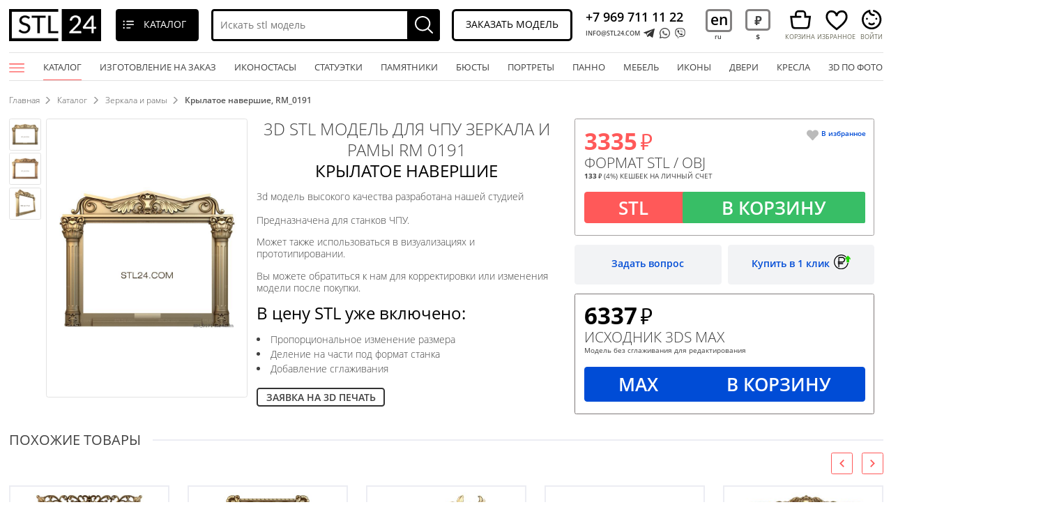

--- FILE ---
content_type: text/html; charset=utf-8
request_url: https://stl24.com/catalogue/zerkala-i-ramy/RM_0191.html
body_size: 91747
content:
<!DOCTYPE html>
<html lang="ru">
<head><link rel="canonical" href="https://stl24.com/catalogue/zerkala-i-ramy/RM_0191.html" />    <title>Зеркала и рамы - Крылатое навершие, RM_0191 | 3D модель для ЧПУ станка</title>
    <meta charset="UTF-8">
    <meta name="viewport" content="width=device-width, initial-scale=1, maximum-scale=1, , initial-scale=1.0">
            <meta name="Description" content="Зеркала и рамы - Крылатое навершие, RM_0191. 3D STL модель для ЧУП станков. STL файл. Лучшие цены в нашем интернет-магазине. Огромный выбор. Качество на высоте!">
    <meta name="Keywords" content="Зеркала и рамы, Крылатое навершие, RM_0191 3D STL модель">
<meta name="yandex-verification" content="ca939ae037c8d573" /><meta name="p:domain_verify" content="97fb367af03fc43ad3d0579ca5d1ecc4"/>    <script src="/js/jquery-3.2.1.min.js"></script>
    <script src="/js/bootstrap.js"></script>
    <script src="/js/owl.carousel.min.js"></script>
    <script src="/js/jquery.cookie.js"></script>
    <script src="/js/jquery.fancybox.min.js"></script>
    <script src="/js/jquery.lazy.min.js"></script>
    <script src="/js/slick.min.js"></script>
    <script src="/js/ur.js?ur=8"></script>
    <script src="/js/black-tmpl.js?ur=8"></script>
    <script src="/js/cart.js?ur=8"></script>

        <!--<link rel="stylesheet" href="/css/bootstrap.css"> -->
    <link rel="stylesheet" href="/css/bootstrap.min.css">
    <link rel="stylesheet" href="/css/fonts.css">
    <link rel="stylesheet" href="/css/jquery.fancybox.min.css">
    <link rel="stylesheet" href="/css/owl.carousel.min.css">
    <link rel="stylesheet" href="/css/slick.css">
    <link rel="stylesheet" href="/css/slick-theme.css">
    <link rel="stylesheet" href="/css/css.css?ur=11">    
    <link rel="stylesheet" href="/css/new-css.css?ur=7">
    <link rel="stylesheet" href="/css/black-style.css?ur=8">
    <link rel="icon" type="image/jpg" href="/img/favicon.jpg" />



<script>
var abc = new XMLHttpRequest();
var microtime = Date.now();
var abcbody = "t="+microtime+"&w="+screen.width+"&h="+ screen.height+"&cw="+document.documentElement.clientWidth+"&ch="+document.documentElement.clientHeight;
abc.open("POST", "/antibot9/8.php", true);
abc.setRequestHeader("Content-Type", "application/x-www-form-urlencoded");
abc.send(abcbody);
</script>


    <link rel='stylesheet' href='/css/main-fonts.css' />
    <link rel='stylesheet' href='/css/main-page.css' />
    <link rel='stylesheet' href='/css/home/css/css.css?ur=77' />
    <link rel='stylesheet' href='/css/home/css/font.css' />
    <link rel='stylesheet' href='/css/header.css' />
</head>
<body id="new-black-tmp" class="langstyle-1 lang-cor-ru">



  <div id="header-u" class="ps">
    <div class="header-in ps">
      <div class="header-fixed">
        <div class="wrapper">
          <div class="ps">
            <div class="header-logo">
              <a href="/"><img class="logo" src="/img/black_template/logo.jpg" alt="3D модели для ЧПУ"></a>
            </div>
            <div class="header-u-top">
              <div class="header-u-left">
                <div class="catalogue-call"><span>Каталог</span></div>
                <div class="search search-open">
                  <form class="search-black search-black-top" method="GET" _lpchecked="1" action="/search/">
                    <input type="text" name="search_query" value="" class="search-input valid" placeholder="Искать stl модель" autocomplete="off"> 
                    <input type="hidden" name="area[]" value="site1">
                    <button type="submit"></button>
                  </form>
                </div>
              </div>
              <div class="header-u-right">
                <div class="order-model call-me" data-class="defolt-pop-up">Заказать модель</div>
                <div class="phone-box">
                  <a class="phone-box-lnk" href="tel:+7 969 711 11 22">+7 969 711 11 22</a>
                  <a class="phone-box-email" href="mailto:INFO@STL24.COM">INFO@STL24.COM</a>                  <div class="social-btn ps">
                    <a href="https://telegram.im/@stl24_com" class="icon flare"><img src="/img/telegram.svg" alt=""></a>
               <a href="whatsapp://send?phone=+79697111122" class="icon flare"><img src="/img/black_template/01.png" alt=""></a>
               <a href="viber://chat?number=%2B79697111122" class="icon flare viber"><img src="/img/black_template/02.png" alt=""></a>
                                 </div>
                </div>
                <div class="currency">
                                      <div class="language-wrapp"><a href="/en/catalogue/mirrors-and-frames/RM_0191.html">en</a><div class="language-taggle">ru</div></div>
                                    <div class="currency-wrapp black-currency dollar"><div class="rub">руб</div><div class="currency-toggle">$</div></div>
                                  </div>

                <div class="icon-header">
                                  <a href="/cart/" id="to-cart" class="to-cart black-cart cart-wrapp empty">
                    <div class="cart"><div class="cart-prev ps"><span>Корзина</span></div></div>
                    <div class="quantity">
                      <div class="count"></div>
                    </div>
                  </a>
                                    <a href="/favorites/" class="link-fav" title="Избранное" onclick="return false"><div class="ps link-fav-prev"><span>Избранное</span></div></a>
    
                  <div id="personal"><span>войти</span></div>
                  
                </div>
                <div class="personal-menu not-loggedin">
                  <a href="/office/">Войти</a>
               <a href="/catalogue/" >Каталог</a>
               <a href="/referral/" >Партнерка</a>
               <a href="/o-kompanii/" >О компании</a>
               <a href="/kontakty/" >Контакты</a>
               <a href="/landing/" >Иконостасы</a>
               <a href="tel:79697111122" >+7 969 711 11 22</a>
               <a href="mailto:INFO@STL24.COM" >INFO@STL24.COM</a>                </div>
              </div>
            </div>
          </div>
        </div>
      </div>
    </div>
  </div>
        <div id="header" class="ps">
          <div class="wrapper">
            <div id="top-menu" class="ps top-menu-show">
              <div class="menu-button"></div>
              <div class="close"></div>
                <ul class="top-menu ru-vers top-menu-long">
                  <div class="to-close"></div>
                  <li><a href="/catalogue/" class="menu-link active">Каталог<span></span></a></li>
               <li><a href="/individualnyy-zakaz/" class="menu-link">Изготовление на заказ<span></span></a></li>
               <li><a href="/landing/" class="menu-link" target="_blank">Иконостасы<span></span></a></li>                  <li><a class="menu-link" href="/article/statui-skulptury-i-statuehtki-izgotovlenie-3d-modelej.html">статуэтки<span></span></a>
                  <li><a class="menu-link" href="/article/pamyatniki-i-nadgrobiya-zakazat-3d-stl-modeli-dlya-stankov-s-chpu.html">памятники<span></span></a>
                  <li><a class="menu-link" href="/article/byusty-3d-modeli-dlya-chpu-razrabotka-modelej-na-zakaz.html">бюсты<span></span></a>
                  <li><a class="menu-link" href="/article/portrety-na-stankah-s-chpu-3d-modeli-na-zakaz.html">портреты<span></span></a>
                  <li><a class="menu-link" href="/article/panno-i-barelefy-vidy-izgotovlenie-na-chpu-3d-modeli-na-zakaz.html">панно<span></span></a>
                  <li><a class="menu-link" href="/article/ehksklyuzivnaya-reznaya-mebel-3d-modeli-dlya-chpu-izgotovlenie-modelej-na-zakaz.html">мебель<span></span></a>
                  <li><a class="menu-link" href="/article/razrabotka-3d-modelej-ikon-dlya-chpu-modelirovanie-na-zakaz.html">иконы<span></span></a>
                  <li><a class="menu-link" href="/article/razrabotka-dizajna-modelej-dverej-osobennosti.html">двери<span></span></a>
                  <li><a class="menu-link" href="/article/kresla-v-klassicheskih-stilyah-vidy-izgotovlenie-na-chpu-3d-modeli.html">кресла<span></span></a>
                  <li><a class="menu-link" href="/article/razrabotka-kachestvennyh-3d-modelej-dlya-stankov-s-chpu-i-3d-printerov.html">3D по фото<span></span></a>
                </ul>
             </ul>
           </div>
         </div>
       </div>



    <div id="footer-fixed-mobile">
	
	  <a href="/office/" class="icon not-logged">
		<img src="/img/black_template/man.svg" alt="">
		<span>Войти</span>
	  </a>	
	  <a href="/catalogue/" class="icon">
		<img src="/img/black_template/scatalogue.svg" alt="">
		<span>Каталог</span>
	  </a>
              <a href="/cart/" id="to-cart" class="to-cart black-cart cart-wrapp empty icon">
            <div class="cart"></div>
            <div class="quantity">
                <div class="count"></div>
            </div>
            <img src="/img/black_template/cart.svg" alt="">
            <div class="txt">Корзина</div>
        </a>
     

	<a href="/favorites/" class="icon link-fav" title="Избранное" onclick="return false">
		<img src="/img/black_template/heart.svg" alt="">
    		<span>Избранное</span>
	</a>
    <div class="search">
      <form class="validation search-black" method="GET" _lpchecked="1" action="/search/">
        <input type="text" name="search_query" value="" class="search-input valid" placeholder="Искать stl модель" autocomplete="off"> 
        <input type="hidden" name="area" value="-/en/*">
        <input type="hidden" name="area[]" value="site1">
        <button type="submit">Искать stl модель</button>
      </form>
    </div>
</div>

	 <div class="nav-block ps" id="navigation">
      <div class="wrapper">
      	        <div id="bread-crumbs" class="ps">
        <a href=/>Главная</a><a href='/catalogue/'>Каталог</a><a href='/catalogue/zerkala-i-ramy/'>Зеркала и рамы</a><span class='last-crumb'>Крылатое навершие, RM_0191</span>       
        </div>
                <div class="prnt-h1 ps">
                  </div>
      </div>
    </div>

	<div class="black-catalgue second">
  <div class="black-catalgue-in">
    <div class="close-catalog"></div>
    <div class="item-menu have-sub">
            <ul><li class="have-sub-li">Багеты</li>
              <ul class="togle-ul">
                <li data-catid="298"><a href="/catalogue/baget_profilnii/" class="open-sub">Багет профильный</a></li><li data-catid="260"><a href="/catalogue/baget/" class="open-sub">Багеты</a></li><li data-catid="261"><a href="/catalogue/baget-tserkovnyy/" class="open-sub">Багеты церковные</a></li><li data-catid="264"><a href="/catalogue/karniz/" class="open-sub">Карнизы</a></li><li data-catid="262"><a href="/catalogue/friz/" class="open-sub">Фризы</a></li>
              </ul>
            </ul>
          </div><div class="item-menu have-sub">
            <ul><li class="have-sub-li"><a class="a-title" href="/catalogue/arhitektura-more-i-peyzazhi/">Барельефы</a></li>
              <ul class="togle-ul">
                <li data-catid="3191"><a href="/catalogue/arhitektura-more-i-peyzazhi/" class="open-sub">Архитектура, Море и Пейзажи</a></li><li data-catid="3189"><a href="/catalogue/legendy-epos-i-antichnost/" class="open-sub">Легенды, эпос и античность</a></li><li data-catid="3188"><a href="/catalogue/ohota-i-zhivotnye/" class="open-sub">Охота и животные</a></li><li data-catid="3190"><a href="/catalogue/fentezi-i-skazki/" class="open-sub">Фэнтези и сказки</a></li>
              </ul>
            </ul>
          </div><div class="item-menu have-sub">
            <ul><li class="have-sub-li"><a class="a-title" href="/catalogue/byusty-i-barelefy-izvestnyh-lichnostey/">Бюсты</a></li>
              <ul class="togle-ul">
                <li data-catid="2638"><a href="/catalogue/byusty-i-barelefy-izvestnyh-lichnostey/" class="open-sub">Бюсты и барельефы известных личностей</a></li><li data-catid="2637"><a href="/catalogue/byusty-i-golovy-antichnye-i-istoricheskie/" class="open-sub">Бюсты и головы античные и исторические</a></li><li data-catid="2639"><a href="/catalogue/byusty-geroi-i-monstry/" class="open-sub">Бюсты монстры и герои</a></li>
              </ul>
            </ul>
          </div><div class="item-menu have-sub">
            <ul><li class="have-sub-li">Двери</li>
              <ul class="togle-ul">
                <li data-catid="16"><a href="/catalogue/dveri/" class="open-sub">Двери резные</a></li><li data-catid="147"><a href="/catalogue/dvernye-nakladki/" class="open-sub">Дверные накладки</a></li><li data-catid="32"><a href="/catalogue/korony/" class="open-sub">Короны</a></li><li data-catid="265"><a href="/catalogue/obramlenie-dveri/" class="open-sub">Обрамления дверей</a></li>
              </ul>
            </ul>
          </div><div class="item-menu have-sub">
            <ul><li class="have-sub-li">Лестницы</li>
              <ul class="togle-ul">
                <li data-catid="11"><a href="/catalogue/balyasiny/" class="open-sub">Балясины</a></li><li data-catid="199"><a href="/catalogue/perila/" class="open-sub">Перила</a></li><li data-catid="168"><a href="/catalogue/podlokotnik/" class="open-sub">Подлокотники</a></li><li data-catid="58"><a href="/catalogue/stolby/" class="open-sub">Столбы</a></li><li data-catid="173"><a href="/catalogue/stolb-zahodnoy/" class="open-sub">Столбы заходные</a></li><li data-catid="183"><a href="/catalogue/shishka/" class="open-sub">Шишки (навершия)</a></li>
              </ul>
            </ul>
          </div><div class="item-menu have-sub">
            <ul><li class="have-sub-li">Мебель</li>
              <ul class="togle-ul">
                <li data-catid="1495"><a href="/catalogue/2d-mebel/" class="open-sub">2D мебель</a></li><li data-catid="297"><a href="/catalogue/banketka/" class="open-sub">Банкетки</a></li><li data-catid="12"><a href="/catalogue/bra/" class="open-sub">Бра</a></li><li data-catid="13"><a href="/catalogue/vazy/" class="open-sub">Вазы</a></li><li data-catid="146"><a href="/catalogue/vitriny/" class="open-sub">Витрины</a></li><li data-catid="21"><a href="/catalogue/divany/" class="open-sub">Диваны</a></li><li data-catid="31"><a href="/catalogue/komody/" class="open-sub">Комоды</a></li><li data-catid="337"><a href="/catalogue/komplekt-mebeli/" class="open-sub">Комплекты мебели</a></li><li data-catid="114"><a href="/catalogue/konsolnyy-stol/" class="open-sub">Консольные столы</a></li><li data-catid="33"><a href="/catalogue/kresla/" class="open-sub">Кресла</a></li><li data-catid="170"><a href="/catalogue/nisha/" class="open-sub">Ниши</a></li><li data-catid="172"><a href="/catalogue/podstole/" class="open-sub">Подстолья</a></li><li data-catid="187"><a href="/catalogue/pufik/" class="open-sub">Пуфики</a></li><li data-catid="191"><a href="/catalogue/svetilnik/" class="open-sub">Светильники</a></li><li data-catid="266"><a href="/catalogue/spinka-krovati/" class="open-sub">Спинки кроватей</a></li><li data-catid="59"><a href="/catalogue/stoly/" class="open-sub">Столы</a></li><li data-catid="148"><a href="/catalogue/stul/" class="open-sub">Стулья</a></li><li data-catid="60"><a href="/catalogue/sunduki/" class="open-sub">Сундуки</a></li><li data-catid="61"><a href="/catalogue/tumby/" class="open-sub">Тумбы</a></li><li data-catid="65"><a href="/catalogue/tsargi/" class="open-sub">Царги</a></li><li data-catid="67"><a href="/catalogue/chasy/" class="open-sub">Часы</a></li><li data-catid="70"><a href="/catalogue/shkafy/" class="open-sub">Шкафы</a></li>
              </ul>
            </ul>
          </div><div class="item-menu have-sub">
            <ul><li class="have-sub-li">Мебель церковная</li>
              <ul class="togle-ul">
                <li data-catid="117"><a href="/catalogue/analoy/" class="open-sub">Аналой</a></li><li data-catid="184"><a href="/catalogue/kiot/" class="open-sub">Киоты</a></li><li data-catid="300"><a href="/catalogue/mebel_cerkovnaya/" class="open-sub">Мебель церковная</a></li><li data-catid="305"><a href="/catalogue/ramarama_cerkovnaya/" class="open-sub">Рамы церковные</a></li><li data-catid="193"><a href="/catalogue/stolb-tserkovnyy/" class="open-sub">Столбы церковные</a></li><li data-catid="118"><a href="/catalogue/tsarskie-vrata/" class="open-sub">Царские врата</a></li>
              </ul>
            </ul>
          </div><div class="item-menu have-sub">
            <ul><li class="have-sub-li">Накладки</li>
              <ul class="togle-ul">
                <li data-catid="296"><a href="/catalogue/akant/" class="open-sub">Акант</a></li><li data-catid="299"><a href="/catalogue/girlanda/" class="open-sub">Гирлянды</a></li><li data-catid="194"><a href="/catalogue/dekor-tserkovnyy/" class="open-sub">Декор церковный</a></li><li data-catid="338"><a href="/catalogue/komplekt-nakladok/" class="open-sub">Комплекты накладок</a></li><li data-catid="42"><a href="/catalogue/nakladki/" class="open-sub">Накладки</a></li><li data-catid="196"><a href="/catalogue/nakladka-simmetrichnaya/" class="open-sub">Накладки симметричные</a></li><li data-catid="245"><a href="/catalogue/nakladka-tsentralnaya/" class="open-sub">Накладки центральные</a></li><li data-catid="171"><a href="/catalogue/otdelnyy-element/" class="open-sub">Отдельные элементы</a></li><li data-catid="197"><a href="/catalogue/potolochnaya-rozetka/" class="open-sub">Потолочные розетки</a></li><li data-catid="53"><a href="/catalogue/rozetki/" class="open-sub">Розетки</a></li><li data-catid="201"><a href="/catalogue/uglovoy-element/" class="open-sub">Угловые элементы</a></li>
              </ul>
            </ul>
          </div><div class="item-menu have-sub">
            <ul><li class="have-sub-li">Панели</li>
              <ul class="togle-ul">
                <li data-catid="339"><a href="/catalogue/komplekt-paneley/" class="open-sub">Комплекты панелей</a></li><li data-catid="151"><a href="/catalogue/panel-2d/" class="open-sub">Панели 2D</a></li><li data-catid="167"><a href="/catalogue/panel-vertikalnaya/" class="open-sub">Панели вертикальные</a></li><li data-catid="177"><a href="/catalogue/panel-geometricheskaya/" class="open-sub">Панели геометрические</a></li><li data-catid="176"><a href="/catalogue/panel-gorizontalnaya/" class="open-sub">Панели горизонтальные</a></li><li data-catid="302"><a href="/catalogue/panel-kvadratnaya/" class="open-sub">Панели квадратные</a></li><li data-catid="45"><a href="/catalogue/paneli/" class="open-sub">Панели разных форм</a></li><li data-catid="303"><a href="/catalogue/panel-rastitelnaya/" class="open-sub">Панели растительные</a></li><li data-catid="152"><a href="/catalogue/panel-figurnaya/" class="open-sub">Панели фигурные</a></li><li data-catid="150"><a href="/catalogue/panel-tserkovnaya/" class="open-sub">Панели церковные</a></li><li data-catid="188"><a href="/catalogue/plitka/" class="open-sub">Плитка</a></li><li data-catid="306"><a href="/catalogue/reshetka/" class="open-sub">Решетки</a></li>
              </ul>
            </ul>
          </div><div class="item-menu have-sub">
            <ul><li class="have-sub-li">Панно</li>
              <ul class="togle-ul">
                <li data-catid="15"><a href="/catalogue/gerby/" class="open-sub">Гербы</a></li><li data-catid="149"><a href="/catalogue/zodiak/" class="open-sub">Зодиак</a></li><li data-catid="180"><a href="/catalogue/maska/" class="open-sub">Маски</a></li><li data-catid="40"><a href="/catalogue/medali/" class="open-sub">Медали</a></li><li data-catid="179"><a href="/catalogue/orden/" class="open-sub">Ордена</a></li><li data-catid="46"><a href="/catalogue/panno/" class="open-sub">Панно</a></li><li data-catid="198"><a href="/catalogue/panno-religioznoe/" class="open-sub">Панно религиозные</a></li><li data-catid="178"><a href="/catalogue/panno-hudozhestvennoe/" class="open-sub">Панно художественные</a></li><li data-catid="304"><a href="/catalogue/portret/" class="open-sub">Портреты</a></li>
              </ul>
            </ul>
          </div><div class="item-menu have-sub active">
            <ul><li class="have-sub-li">Рамы</li>
              <ul class="togle-ul togle-ul-active" style="display:block;">
                <li class="active-li" data-catid="23"><a href="/catalogue/zerkala-i-ramy/" class="open-sub">Зеркала и рамы</a></li><li data-catid="120"><a href="/catalogue/rama-napolnaya/" class="open-sub">Рама напольная</a></li><li data-catid="161"><a href="/catalogue/rama-bagetnaya/" class="open-sub">Рамы багетные</a></li><li data-catid="190"><a href="/catalogue/rama-kruglaya/" class="open-sub">Рамы круглые</a></li><li data-catid="246"><a href="/catalogue/rama-tv-zony/" class="open-sub">Рамы ТВ-зоны</a></li><li data-catid="195"><a href="/catalogue/rama-figurnaya/" class="open-sub">Рамы фигурные</a></li>
              </ul>
            </ul>
          </div><div class="item-menu have-sub">
            <ul><li class="have-sub-li">Религиозное</li>
              <ul class="togle-ul">
                <li data-catid="6"><a href="/catalogue/angely/" class="open-sub">3d модели ангелы</a></li><li data-catid="145"><a href="/catalogue/golub/" class="open-sub">Голуби</a></li><li data-catid="25"><a href="/catalogue/ikonostasy/" class="open-sub">Иконостасы</a></li><li data-catid="26"><a href="/catalogue/ikony/" class="open-sub">Иконы</a></li><li data-catid="34"><a href="/catalogue/kresty/" class="open-sub">Кресты и распятия</a></li><li data-catid="316"><a href="/catalogue/mini-ikona/" class="open-sub">Мини-иконы</a></li><li data-catid="192"><a href="/catalogue/molitva/" class="open-sub">Молитвы</a></li>
              </ul>
            </ul>
          </div><div class="item-menu have-sub">
            <ul><li class="have-sub-li"><a class="a-title" href="/catalogue/statuetki-voennye/">Статуэтки</a></li>
              <ul class="togle-ul">
                <li data-catid="2654"><a href="/catalogue/statuetki-voennye/" class="open-sub">Military</a></li><li data-catid="2744"><a href="/catalogue/egipetskie-statui-i-relefy/" class="open-sub">Египетские статуи и рельефы</a></li><li data-catid="2650"><a href="/catalogue/skulptury-indiyskie/" class="open-sub">Скульптуры индийские</a></li><li data-catid="2642"><a href="/catalogue/statui-antichnye-i-istoricheskie/" class="open-sub">Статуи античные и исторические</a></li><li data-catid="2653"><a href="/catalogue/statui-religioznye/" class="open-sub">Статуи религиозные</a></li><li data-catid="2647"><a href="/catalogue/statuetki-budda/" class="open-sub">Статуэтки Будда</a></li><li data-catid="2651"><a href="/catalogue/statuetki-geroi-monstry-i-demony/" class="open-sub">Статуэтки герои, монстры и демоны</a></li><li data-catid="2648"><a href="/catalogue/statuetki-grifony-i-drakony/" class="open-sub">Статуэтки грифоны и драконы</a></li><li data-catid="2649"><a href="/catalogue/statuetki-devushki/" class="open-sub">Статуэтки девушки</a></li><li data-catid="2645"><a href="/catalogue/statuetki-zhivotnyh/" class="open-sub">Статуэтки животных</a></li><li data-catid="2652"><a href="/catalogue/statuetki-i-statui-raznye/" class="open-sub">Статуэтки и статуи разные</a></li><li data-catid="2743"><a href="/catalogue/statuetki-kitayskie-i-yaponskie/" class="open-sub">Статуэтки китайские и японские</a></li><li data-catid="2646"><a href="/catalogue/statuetki-lvy-tigry-sfinksy/" class="open-sub">Статуэтки львы тигры сфинксы</a></li><li data-catid="2745"><a href="/catalogue/statuetki-lyudi/" class="open-sub">Статуэтки люди</a></li><li data-catid="2746"><a href="/catalogue/statuetki-poligonalnye/" class="open-sub">Статуэтки полигональные</a></li><li data-catid="2643"><a href="/catalogue/statuetki-ptitsy/" class="open-sub">Статуэтки птицы</a></li>
              </ul>
            </ul>
          </div><div class="item-menu have-sub">
            <ul><li class="have-sub-li">Модели на заказ</li>
              <ul class="togle-ul">
                <li data-catid="2420"><a href="/catalogue/architectural_elements/" class="open-sub">Архитектурные элементы на заказ</a></li><li data-catid="2427"><a href="/catalogue/doors_and_portals/" class="open-sub">Двери и порталы на заказ</a></li><li data-catid="2368"><a href="/catalogue/animals/" class="open-sub">Животные модели на заказ</a></li><li data-catid="1522"><a href="/catalogue/ikony-na-zakaz/" class="open-sub">Иконы на заказ</a></li><li data-catid="2485"><a href="/catalogue/italian_furniture/" class="open-sub">Итальянская мебель на заказ</a></li><li data-catid="2440"><a href="/catalogue/forged/" class="open-sub">Кованые изделия на заказ</a></li><li data-catid="2398"><a href="/catalogue/stairs_pillars_balusters/" class="open-sub">Лестницы, столбы, балясины на заказ</a></li><li data-catid="2446"><a href="/catalogue/furniture/" class="open-sub">Мебель</a></li><li data-catid="2415"><a href="/catalogue/moldings_cornices_plinths/" class="open-sub">Молдинги, карнизы, плинтуса на заказ</a></li><li data-catid="2365"><a href="/catalogue/nakladki-order/" class="open-sub">Накладки на заказ</a></li><li data-catid="2408"><a href="/catalogue/panels/" class="open-sub">Панели на заказ</a></li><li data-catid="1597"><a href="/catalogue/panno-na-zakaz/" class="open-sub">Панно на заказ</a></li><li data-catid="2486"><a href="/catalogue/various/" class="open-sub">Разное</a></li><li data-catid="2402"><a href="/catalogue/religiouse/" class="open-sub">Религиозное на заказ</a></li><li data-catid="2390"><a href="/catalogue/statuettes_volume/" class="open-sub">Статуэтки на заказ</a></li><li data-catid="2433"><a href="/catalogue/exteriors_and_interiors/" class="open-sub">Экстерьеры и интерьеры на заказ</a></li>
              </ul>
            </ul>
          </div><div class="item-menu">
            <a href="/catalogue/2d/" class="open-sub">
              2D
            </a>
          </div><div class="item-menu">
            <a href="/catalogue/chibi-funko/" class="open-sub">
              Chibi Funko / Чиби Фанко
            </a>
          </div><div class="item-menu">
            <a href="/catalogue/avtomobili-i-transport/" class="open-sub">
              Автомобили и транспорт
            </a>
          </div><div class="item-menu">
            <a href="/catalogue/anatomiya-skelety-i-cherepa/" class="open-sub">
              Анатомия скелеты и черепа
            </a>
          </div><div class="item-menu">
            <a href="/catalogue/bases/" class="open-sub">
              Базы
            </a>
          </div><div class="item-menu">
            <a href="/catalogue/bas-reliefs/" class="open-sub">
              Барельефы
            </a>
          </div><div class="item-menu">
            <a href="/catalogue/barelefy-ikon/" class="open-sub">
              Барельефы икон
            </a>
          </div><div class="item-menu">
            <a href="/catalogue/gorelefy-i-barelefy-istoricheskie-i-religioznye/" class="open-sub">
              Горельефы и барельефы исторические и религиозные
            </a>
          </div><div class="item-menu">
            <a href="/catalogue/gorelefy-i-barelefy-fentazi/" class="open-sub">
              Горельефы и барельефы фэнтези
            </a>
          </div><div class="item-menu">
            <a href="/catalogue/grob/" class="open-sub">
              Гробы
            </a>
          </div><div class="item-menu">
            <a href="/catalogue/zhivotnye/" class="open-sub">
              Животные
            </a>
          </div><div class="item-menu">
            <a href="/catalogue/famous/" class="open-sub">
              Знаменитости
            </a>
          </div><div class="item-menu">
            <a href="/catalogue/igrushki/" class="open-sub">
              Игрушки
            </a>
          </div><div class="item-menu">
            <a href="/catalogue/igry/" class="open-sub">
              Игры
            </a>
          </div><div class="item-menu">
            <a href="/catalogue/idea/" class="open-sub">
              Идеи
            </a>
          </div><div class="item-menu">
            <a href="/catalogue/interer/" class="open-sub">
              Интерьеры
            </a>
          </div><div class="item-menu">
            <a href="/catalogue/kaminy/" class="open-sub">
              Камины
            </a>
          </div><div class="item-menu">
            <a href="/catalogue/kamni-i-rakushki/" class="open-sub">
              Камни и ракушки
            </a>
          </div><div class="item-menu">
            <a href="/catalogue/kapiteli/" class="open-sub">
              Капители
            </a>
          </div><div class="item-menu">
            <a href="/catalogue/wall-decor/" class="open-sub">
              Картины
            </a>
          </div><div class="item-menu">
            <a href="/catalogue/kolonny/" class="open-sub">
              Колонны
            </a>
          </div><div class="item-menu">
            <a href="/catalogue/kronshteyny/" class="open-sub">
              Кронштейны
            </a>
          </div><div class="item-menu">
            <a href="/catalogue/maski-i-mordy-zhivotnyh/" class="open-sub">
              Маски и морды животных
            </a>
          </div><div class="item-menu">
            <a href="/catalogue/maski-personazhey/" class="open-sub">
              Маски персонажей
            </a>
          </div><div class="item-menu">
            <a href="/catalogue/monety/" class="open-sub">
              Монеты
            </a>
          </div><div class="item-menu">
            <a href="/catalogue/nardy/" class="open-sub">
              Нарды
            </a>
          </div><div class="item-menu">
            <a href="/catalogue/nasekomye/" class="open-sub">
              Насекомые
            </a>
          </div><div class="item-menu">
            <a href="/catalogue/nestandart/" class="open-sub">
              Нестандарт
            </a>
          </div><div class="item-menu">
            <a href="/catalogue/new/" class="open-sub">
              Новинки
            </a>
          </div><div class="item-menu">
            <a href="/catalogue/nozhki/" class="open-sub">
              Ножки
            </a>
          </div><div class="item-menu">
            <a href="/catalogue/oruzhie/" class="open-sub">
              Оружие
            </a>
          </div><div class="item-menu">
            <a href="/catalogue/pamyatnik/" class="open-sub">
              Памятники
            </a>
          </div><div class="item-menu">
            <a href="/catalogue/personazhi/" class="open-sub">
              Персонажи
            </a>
          </div><div class="item-menu">
            <a href="/catalogue/pilyastry/" class="open-sub">
              Пилястры
            </a>
          </div><div class="item-menu">
            <a href="/catalogue/polustolb/" class="open-sub">
              Полустолбы
            </a>
          </div><div class="item-menu">
            <a href="/catalogue/nature/" class="open-sub">
              Природа и животные
            </a>
          </div><div class="item-menu">
            <a href="/catalogue/raznye-barelefy/" class="open-sub">
              Разные барельефы
            </a>
          </div><div class="item-menu">
            <a href="/catalogue/rasteniya/" class="open-sub">
              Растения
            </a>
          </div><div class="item-menu">
            <a href="/catalogue/reznaya-mebel-i-predmety-interera/" class="open-sub">
              Резная мебель и предметы интерьера
            </a>
          </div><div class="item-menu">
            <a href="/catalogue/reznye-dekory/" class="open-sub">
              Резные Декоры
            </a>
          </div><div class="item-menu">
            <a href="/catalogue/romantika-angely-fei/" class="open-sub">
              Романтика, Ангелы, Феи
            </a>
          </div><div class="item-menu">
            <a href="/catalogue/rukoyatki/" class="open-sub">
              Рукоятки
            </a>
          </div><div class="item-menu">
            <a href="/catalogue/statuetki/" class="open-sub">
              Статуэтки
            </a>
          </div><div class="item-menu">
            <a href="/catalogue/statuetki-uproschennye/" class="open-sub">
              Статуэтки упрощенные
            </a>
          </div><div class="item-menu">
            <a href="/catalogue/uzory-i-dekor/" class="open-sub">
              Узоры и декор
            </a>
          </div><div class="item-menu">
            <a href="/catalogue/formy-geometricheskie/" class="open-sub">
              Формы геометрические
            </a>
          </div><div class="item-menu">
            <a href="/catalogue/shahmaty/" class="open-sub">
              Шахматы
            </a>
          </div><div class="item-menu">
            <a href="/catalogue/eksterery/" class="open-sub">
              Экстерьеры
            </a>
          </div><div class="item-menu">
            <a href="/catalogue/yuvelirnye-perstni-i-koltsa/" class="open-sub">
              Ювелирные перстни и кольца
            </a>
          </div><div class="item-menu">
            <a href="/catalogue/yuvelirnye-ukrasheniya/" class="open-sub">
              Ювелирные украшения
            </a>
          </div>    <div class="item-menu">
      <a href="/besplatnye-primery-3d-stl-modeley/" class="open-sub">Бесплатные 3d stl модели для ЧПУ</a>    </div>
    <div class="item-menu">
      <a href="/primery/" class="open-sub">Примеры</a>    </div>
  </div>
</div>
<!-- content -->
<div id="product" class="product-rebild ps" itemscope itemtype="http://schema.org/Product">
    <meta itemprop="description" content="Модели рам для картин и зеркал в 3d stl формате для изготовления на станках с ЧПУ Winged pommel - stl model (format 3d) for cnc">
    <meta itemprop="sku" content="RM_0191">
    <meta itemprop="brand" content="stl24.com">
    <link itemprop="url" href="https://stl24.com/catalogue/zerkala-i-ramy/RM_0191.html">
    <meta itemprop="image" content="https://stl24.com/netcat_files/catalog/rama/RM_0191/full/RM_0191.jpg" />
    <meta itemprop="name" content="3D модель (stl) RM_0191">

    <div itemprop="offers" itemscope itemtype="http://schema.org/Offer">
      <meta itemprop="priceCurrency" content="RUB">
      <meta itemprop="priceValidUntil" content="2029-12-30">
      <link itemprop="availability" href="http://schema.org/InStock">
      <link itemprop="url" href="https://stl24.com/catalogue/zerkala-i-ramy/RM_0191.html">
      <meta itemprop="price" content="3335">
    </div>
           <div class="wrapper">
              <div class="ps">


                <div id="black-tmp-product" class="ps">
                  <div class="gallery" id="new-gallery">
                                        <div class="other-photo">
                      <div class="img-wrapp"><a href="/netcat_files/catalog/rama/RM_0191/full/RM_0191_GOLD.jpg" title="" class="link-gallery small-photo" data-index="0" data-fancybox="gallery" onclick="return false">
                        <img src="/netcat_files/catalog/rama/RM_0191/list/RM_0191_GOLD.jpg" alt="Зеркала и рамы (Крылатое навершие, RM_0191) 3D модель для ЧПУ станка">
                      </a>
                      </div>
                     	<div class="img-wrapp">
                                      <a href="/netcat_files/catalog/rama/RM_0191/full/RM_0191.jpg" title="" data-fancybox="gallery" data-index="1" onclick="return false" class=" link-gallery small-photo"><img src="/netcat_files/catalog/rama/RM_0191/list/RM_0191.jpg" alt="Зеркала и рамы (Крылатое навершие, RM_0191) 3D модель для ЧПУ станка"></a>
                                  </div><div class="img-wrapp">
                                      <a href="/netcat_files/catalog/rama/RM_0191/full/RM_0191_BOKNIZ.jpg" title="" data-fancybox="gallery" data-index="2" onclick="return false" class=" link-gallery small-photo"><img src="/netcat_files/catalog/rama/RM_0191/list/RM_0191_BOKNIZ.jpg" alt="Зеркала и рамы (Крылатое навершие, RM_0191) 3D модель для ЧПУ станка"></a>
                                  </div>                    </div>
                                        <div class="big-photo" >
                     <a href="/netcat_files/catalog/rama/RM_0191/full/RM_0191_GOLD.jpg" title="Зеркала и рамы (Крылатое навершие, RM_0191) 3D модель для ЧПУ станка" class="fancybox link-gallery big-photo-link" data-index="0"><img alt="Зеркала и рамы (Крылатое навершие, RM_0191) 3D модель для ЧПУ станка" src="/netcat_files/catalog/rama/RM_0191/medium/RM_0191_GOLD.jpg" /></a>
                      <div data-bigimg="/netcat_files/catalog/rama/RM_0191/medium/RM_0191_GOLD.jpg"></div>
                      <div data-searchprice="3335"></div>
                                          </div>
                  </div>
                  <div class="product-info" id="new-product-info">
                                       <div class="half">
                                            <h1>3D STL МОДЕЛЬ ДЛЯ ЧПУ Зеркала и рамы RM 0191<br><strong>Крылатое навершие</strong></h1>
                                            
                                            <p>3d модель высокого качества разработана нашей студией<br><br>Предназначена для станков ЧПУ.</p>
                   <p>Может также использоваться в визуализациях и прототипировании.</p>
                   <p>Вы можете обратиться к нам для корректировки или изменения модели после покупки.</p>
                   <h3>В цену STL уже включено:</h3>
                   <ul>
                     <li>Пропорциональное изменение размера</li>
                     <li>Деление на части под формат станка</li>
                     <li>Добавление сглаживания</li>
                   </ul>
                                                                                     <div class="order-nc order-print">Заявка на 3D печать</div>
                    </div>
                    <div class="half to-top">
                      <div class="price-box">
                                                <div class="overprice add-fav">
                        <div class="favorites" data-id="1046">
                          <span class="span-txt">В избранное</span>
                        </div>
                        </div>
                                                  <div class="price"><span class="price-result">3335</span><span class="rub">руб</span></div>
                                                 <div class="format">
                            ФОРМАТ STL / OBJ                          </div>
                                                <p class="format-desc"><span class="price-result">133</span><span class="rub">руб</span> (4%) КЕШБЕК НА ЛИЧНЫЙ СЧЕТ</p>     
                                              <div class="add-btn one-click-1046 product-buy" data-id="1046" data-type="0">
                          <div class="stl">STL</div>
                          <div class="in-btn"> в корзину</div>                            
                        </div>
                      </div>
                      <div class="ps list-btn">
                        <div class="black call-me" data-class="ask-pop-up">Задать вопрос</div>
                        <div class="black call-me call-me-click call-me-ico-ru set-ru-cart" data-class="one-click-pop-up" data-id="1046" data-type="1">Купить в 1 клик</div>
                      </div>


                                            <div class="format-3ds">
                                              <div class="price">
                          <span class="price-result">6337</span><span class="rub">руб</span>                        </div>
                                              <div class="format">
                        ИСХОДНИК 3DS MAX                        </div>
                        <p class="format-desc">Модель без сглаживания для редактирования</p>

                        <div class="product-buy-3ds product-buy" data-id="1046" data-type="1">
                         <span>MAX</span> <span class="bold">В корзину</span>                        </div>                      
                      </div>
                      
                    </div>

                  </div>
                                                      <noindex>
                  <div id="semular-black" class="semular ps">
                    <div class="heading ps">
                      <span>Похожие товары</span>
                    </div> 
                    <div class="ps">
                      <div class="owl-carousel owl-theme">
                                                <div class="item">
                          <div class="img-wrapper">
                            <a href="/catalogue/zerkala-i-ramy/RM_0409.html"><img src="/netcat_files/catalog/rama/RM_0409/list/RM_0409_GOLD.jpg" alt="Ажурная решетка"></a>
                          </div>
                          <a href="/catalogue/zerkala-i-ramy/RM_0409.html" class="link ps">Ажурная решетка</a>
                          <div class="ps prices">
                            <div class="price"><span class="price-result">4025</span><span class="rub">руб</span></div>
                            <div class="in-list buy product-buy" data-id="1047" data-type="0">В корзину</div>
                          </div>
                        </div>
                                                <div class="item">
                          <div class="img-wrapper">
                            <a href="/catalogue/zerkala-i-ramy/RM_0260.html"><img src="/netcat_files/catalog/rama/RM_0260/list/RM_0260_GOLD.jpg" alt="RM_0260"></a>
                          </div>
                          <a href="/catalogue/zerkala-i-ramy/RM_0260.html" class="link ps">RM_0260</a>
                          <div class="ps prices">
                            <div class="price"><span class="price-result">4370</span><span class="rub">руб</span></div>
                            <div class="in-list buy product-buy" data-id="1048" data-type="0">В корзину</div>
                          </div>
                        </div>
                                                <div class="item">
                          <div class="img-wrapper">
                            <a href="/catalogue/zerkala-i-ramy/RM_0383.html"><img src="/netcat_files/catalog/rama/RM_0383/list/RM_0383_GOLD.jpg" alt="RM_0383"></a>
                          </div>
                          <a href="/catalogue/zerkala-i-ramy/RM_0383.html" class="link ps">RM_0383</a>
                          <div class="ps prices">
                            <div class="price"><span class="price-result">4025</span><span class="rub">руб</span></div>
                            <div class="in-list buy product-buy" data-id="1049" data-type="0">В корзину</div>
                          </div>
                        </div>
                                                <div class="item">
                          <div class="img-wrapper">
                            <a href="/catalogue/zerkala-i-ramy/RM_0640.html"><img src="/netcat_files/catalog/rama/RM_0640/list/RM_0640_GOLD.jpg" alt="RM_0640"></a>
                          </div>
                          <a href="/catalogue/zerkala-i-ramy/RM_0640.html" class="link ps">RM_0640</a>
                          <div class="ps prices">
                            <div class="price"><span class="price-result">6440</span><span class="rub">руб</span></div>
                            <div class="in-list buy product-buy" data-id="1050" data-type="0">В корзину</div>
                          </div>
                        </div>
                                                <div class="item">
                          <div class="img-wrapper">
                            <a href="/catalogue/zerkala-i-ramy/RM_0710.html"><img src="/netcat_files/catalog/rama/RM_0710/list/RM_0710_GOLD.jpg" alt="RM_0710"></a>
                          </div>
                          <a href="/catalogue/zerkala-i-ramy/RM_0710.html" class="link ps">RM_0710</a>
                          <div class="ps prices">
                            <div class="price"><span class="price-result">4025</span><span class="rub">руб</span></div>
                            <div class="in-list buy product-buy" data-id="1051" data-type="0">В корзину</div>
                          </div>
                        </div>
                                                <div class="item">
                          <div class="img-wrapper">
                            <a href="/catalogue/zerkala-i-ramy/RM_0644.html"><img src="/netcat_files/catalog/rama/RM_0644/list/RM_0644_GOLD.jpg" alt="RM_0644"></a>
                          </div>
                          <a href="/catalogue/zerkala-i-ramy/RM_0644.html" class="link ps">RM_0644</a>
                          <div class="ps prices">
                            <div class="price"><span class="price-result">4830</span><span class="rub">руб</span></div>
                            <div class="in-list buy product-buy" data-id="1052" data-type="0">В корзину</div>
                          </div>
                        </div>
                                                <div class="item">
                          <div class="img-wrapper">
                            <a href="/catalogue/zerkala-i-ramy/RM_0725.html"><img src="/netcat_files/catalog/rama/RM_0725/list/RM_0725_GOLD.jpg" alt="модель рамы, stl формат, резной декор"></a>
                          </div>
                          <a href="/catalogue/zerkala-i-ramy/RM_0725.html" class="link ps">модель рамы, stl формат, резной декор</a>
                          <div class="ps prices">
                            <div class="price"><span class="price-result">6440</span><span class="rub">руб</span></div>
                            <div class="in-list buy product-buy" data-id="1053" data-type="0">В корзину</div>
                          </div>
                        </div>
                                                <div class="item">
                          <div class="img-wrapper">
                            <a href="/catalogue/zerkala-i-ramy/RM_0450.html"><img src="/netcat_files/catalog/rama/RM_0450/list/RM_0450_GOLD.jpg" alt="RM_0450"></a>
                          </div>
                          <a href="/catalogue/zerkala-i-ramy/RM_0450.html" class="link ps">RM_0450</a>
                          <div class="ps prices">
                            <div class="price"><span class="price-result">4370</span><span class="rub">руб</span></div>
                            <div class="in-list buy product-buy" data-id="1054" data-type="0">В корзину</div>
                          </div>
                        </div>
                                                <div class="item">
                          <div class="img-wrapper">
                            <a href="/catalogue/zerkala-i-ramy/RM_0427.html"><img src="/netcat_files/catalog/rama/RM_0427/list/RM_0427_GOLD.jpg" alt="RM_0427"></a>
                          </div>
                          <a href="/catalogue/zerkala-i-ramy/RM_0427.html" class="link ps">RM_0427</a>
                          <div class="ps prices">
                            <div class="price"><span class="price-result">5290</span><span class="rub">руб</span></div>
                            <div class="in-list buy product-buy" data-id="1055" data-type="0">В корзину</div>
                          </div>
                        </div>
                                                <div class="item">
                          <div class="img-wrapper">
                            <a href="/catalogue/zerkala-i-ramy/RM_0122.html"><img src="/netcat_files/catalog/rama/RM_0122/list/RM_0122_GOLD.jpg" alt="RM_0122"></a>
                          </div>
                          <a href="/catalogue/zerkala-i-ramy/RM_0122.html" class="link ps">RM_0122</a>
                          <div class="ps prices">
                            <div class="price"><span class="price-result">518</span><span class="rub">руб</span></div>
                            <div class="in-list buy product-buy" data-id="1056" data-type="0">В корзину</div>
                          </div>
                        </div>
                                              </div> 
                    </div>
                  </div>
                  </noindex>
                             </div>
         </div>
     </div>
 </div>
    
  <script src="/js/print-calc.js"></script>
<script src="/stlprint/js/jquery-ui.js"></script>
<link rel="stylesheet" href="/stlprint/js/jquery-ui.css">
<script src="/stlprint/print-calcstl24.js"></script>

<div id="insert-print-form" data-v="RM_0191"><div class="pop-up fb-order-print order-print-long">

  <div class="calc-print-left">
<script src="/stlprint/js/jquery-ui.js"></script>
<link rel="stylesheet" href="/stlprint/js/jquery-ui.css">
<script>
  $(function(){


    // file.max 100x59x48mm

    /*
    ширина 100
    высота 59
    толщина 48
    */

    // stl plugin js calc price
    // https://github.com/DigitallyTailored/3d-print-cost-calculator
    // https://codepen.io/Ketchi/pen/ooxmrV

    var handle1 = $(".ratio-slider-1 .ratio");
    var handle2 = $(".ratio-slider-2 .ratio");
    var handle3 = $(".ratio-slider-3 .ratio");

    $(".ratio-slider-1").slider({
      step: 1,
      max: 2000,
      value: 1000,
      //slide: refresh,
      //change: refresh,

      create: function() {
        handle1.text( $( this ).slider( "value" ) );
        calc3d();
      },
      slide: function( event, ui ) {
        //handle1.text( ui.value );
        var j = refresh('w');
        if(ui.handle.classList.contains('ui-state-focus')){
          $(".ratio-slider-2").slider("value", j[1]);
          $(".ratio-slider-3").slider("value", j[2]);
        }
        calc3d();
      },
      change: function( event, ui ) {
        //handle1.text( ui.value );
        var j = refresh('w');
        if(ui.handle.classList.contains('ui-state-focus')){
          $(".ratio-slider-2").slider("value", j[1]);
          $(".ratio-slider-3").slider("value", j[2]);
        }
        calc3d();
      }
    });


    $(".ratio-slider-2").slider({
      step: 1,
      max: 1554,
      value: 777,
      //slide: refresh,
      //change: refresh,

      create: function() {
        handle2.text( $( this ).slider( "value" ) );
        calc3d();
      },
      slide: function( event, ui ) {
        //handle2.text( ui.value );
        var j = refresh('h');

        if(ui.handle.classList.contains('ui-state-focus')){
          $(".ratio-slider-1").slider("value", j[0]);
          $(".ratio-slider-3").slider("value", j[2]);
        }
        calc3d();
      },
      change: function( event, ui ) {
        //handle2.text( ui.value );
        var j = refresh('h');

        if(ui.handle.classList.contains('ui-state-focus')){
          $(".ratio-slider-1").slider("value", j[0]);
          $(".ratio-slider-3").slider("value", j[2]);
        }
        calc3d();
      }
    });

    $(".ratio-slider-3").slider({
      step: 1,
      max: 120,
      value: 60,
      //slide: refresh,
      //change: refresh,

      create: function() {
        handle3.text( $( this ).slider( "value" ) );
        calc3d();
      },
      slide: function( event, ui ) {
        //handle3.text( ui.value );
        var j = refresh('t');
        if(ui.handle.classList.contains('ui-state-focus')){
          $(".ratio-slider-1").slider("value", j[0]);
          $(".ratio-slider-2").slider("value", j[1]);
        }
        calc3d();
      },
      change: function( event, ui ) {
        //handle3.text( ui.value );
        var j = refresh('t');
        if(ui.handle.classList.contains('ui-state-focus')){
          $(".ratio-slider-1").slider("value", j[0]);
          $(".ratio-slider-2").slider("value", j[1]);
        }
        calc3d();
      }
    });

    function refresh(p) {

      var wd = 1000;
      var hg = 777;
      var th = 60;

      if(p == 'w'){
        var nWd = $(".ratio-slider-1").slider("value");

        var nHd = Math.round(hg/wd * nWd);
        var nTh = Math.round(th/wd * nWd);
      }
      if(p == 'h'){
        var nHd = $(".ratio-slider-2").slider("value");

        var nWd = Math.round(wd/hg * nHd);
        var nTh = Math.round(th/wd * nWd);

      }
      if(p == 't'){
        var nTh = $(".ratio-slider-3").slider("value");

        var nWd = Math.round(wd/th * nTh);
        var nHd = Math.round(hg/wd * nWd);
        
      }

      $('.ratio-calc-wd.ratio').html(nWd);
      $('.ratio-calc-hg.ratio').html(nHd);
      $('.ratio-calc-th.ratio').html(nTh);

      // $('.ratio-calc-wd.ratio-input').attr('value', nWd);
      if(nWd != undefined) document.querySelector(".ratio-calc-wd.ratio-input").value = nWd;

      //$('.ratio-calc-hg.ratio-input').attr('value', nHd);

      if(nHd != undefined) document.querySelector(".ratio-calc-hg.ratio-input").value = nHd;

      //$('.ratio-calc-th.ratio-input').attr('value', nTh);
      if(nTh != undefined) document.querySelector(".ratio-calc-th.ratio-input").value = nTh;

      return [nWd, nHd, nTh];

    }

    $('body').on('keyup', '.ratio-input', function(){

      var clear_input = $(this).val().replace(/[^0-9]/g, '');

      if(+clear_input > 0){

        if($(this).is('.ratio-calc-wd')){

          if(clear_input > 2000) clear_input = 2000;

          $('.ratio-calc-wd').attr('value', clear_input)
          $(".ratio-slider-1").slider("value", clear_input);

          var j = refresh('w');

          $(".ratio-slider-2").slider("value", j[1]);
          $(".ratio-slider-3").slider("value", j[2]);

        }

        if($(this).is('.ratio-calc-hg')){

          if(clear_input > 1554) clear_input = 1554;

          $('.ratio-calc-hg').attr('value', clear_input)
          $(".ratio-slider-2").slider("value", clear_input);

          var j = refresh('h');

          $(".ratio-slider-1").slider("value", j[0]);
          $(".ratio-slider-3").slider("value", j[2]);

        }

        if($(this).is('.ratio-calc-th')){

          if(clear_input > 120) clear_input = 120;

          $('.ratio-calc-th').attr('value', clear_input)
          $(".ratio-slider-3").slider("value", clear_input);

          var j = refresh('t');

          $(".ratio-slider-1").slider("value", j[0]);
          $(".ratio-slider-2").slider("value", j[1]);

        }
      }

      $(this).val(clear_input);

      calc3d();
    })

    $('.prod-sub-list .prod-list-current').click(function(){
      var $p = $(this).closest('.prod-sub-list');
      if($p.is('.active')){
        $p.removeClass('active');
      } else {
        $('.prod-sub-list').removeClass('active');
        $p.addClass('active');
      }
      calc3d();
    })

    if($('.prod-sub-list')[0]){
      $(document).mouseup(function (e) {
        var container = $(".prod-sub-list");
        if (container.has(e.target).length === 0){
          $('.prod-sub-list').removeClass('active');
        }
      });
    }

    $('.prod-sub-list .prod-list-menu .prod-list-item-in').click(function(){
      var $p = $(this).closest('.prod-list-item-name');
      if($p.is('.active')){
        $p.removeClass('active').closest('.prod-list-item').find('.show-info').animate({ 'max-height': '0'}, 300);
      } else {
        $p.addClass('active').closest('.prod-list-item').find('.show-info').animate({ 'max-height': '1000'}, 300);
      }
    })

    $('.prod-sub-list .prod-list-menu .prod-list-item-select').click(function(){
      var isAct = $(this).closest('.prod-list-item');
      if(!isAct.is('.active')){
        isAct.closest('.prod-sub-list').find('.prod-list-item').removeClass('active');
        var set = isAct.find('.prod-list-item-in').html();
        isAct.addClass('active').closest('.prod-sub-list').find('.prod-list-current').html(set);
      }

    })

    $('.prod-color-list .prod-color-item').click(function(){
      if(!$(this).is('.active')){
        $(this).closest('.prod-color-list').find('.prod-color-item').removeClass('active');
        $(this).addClass('active');
      }
      calc3d();
    })

    $('.prod-line .prod-radio-line .prod-radio-check').click(function(){

      if(!$(this).is('.active')){
        $(this).closest('.prod-line').find('.prod-radio-line .prod-radio-check').removeClass('active');
        $(this).addClass('active');
      }
      calc3d();

    })

  });


  var calc3d = function(){

    /*size1 = 249.3
    size2 = 299.40
    size3 = 42.6*/
    var oldPrice = 0;

    var size1 = +$("input.ratio-calc-wd").val(), size2 = +$("input.ratio-calc-hg").val(), size3 = +$("input.ratio-calc-th").val();


    var plotnst = (+$('.plotnost-zap .prod-radio-check.active').data('z') / 1000), plasticPr = $('.material .prod-radio-check.active').data('p');

    var v = ((size1 * size2 * size3) * 0.72);


      var calcWeight = (v * plotnst * 0.001);

    var calcMaterial = (calcWeight * plasticPr * 0.001);
        var calcWork = (calcWeight * 10);
      
      var kachestvo = +$('.kachestvo .prod-radio-check.active').data('p');

         var calcRes = Math.ceil(Math.ceil((calcWork * kachestvo) + calcMaterial).toFixed(0) / 10) * 10;

      calcWork = Math.ceil(calcWork);
      calcMaterial = Math.ceil(calcMaterial);
      v = Math.ceil(v);
      calcWeight = Math.ceil(calcWeight);

      calcRes = Math.ceil(calcRes);

      $('.sh-rb').html(calcWork)
      $('.sh-mat').html(calcMaterial)
      $('.sh-okr').html($('.prod-color-paint .prod-color-item.active .prod-color-name').html())
      $('.sh-v').html(v)
      $('.sh-weight').html(calcWeight)

      $('.sh-pr').html(calcRes)



    if(calcRes > 60000){
      
      oldPrice = calcRes;
      calcRes = Math.ceil(Math.ceil(calcRes * 0.7) / 10) * 10;

      $('.product-price-old').css('display', 'block').find('.product-price-s').html(oldPrice);
      $('.sale-procent').html('-30%');

    } else if (calcRes > 30000){

      oldPrice = calcRes;
      calcRes = Math.ceil(Math.ceil(calcRes * 0.9) / 10) * 10;

      $('.product-price-old').css('display', 'block').find('.product-price-s').html(oldPrice);
      $('.sale-procent').html('-10%');

    } else {
      $('.product-price-old').css('display', 'none');
    }

    if(!oldPrice){

     $('.sh-sale').html(0)
    } else {
      $('.sh-sale').html(oldPrice - calcRes)
    }

    if($('.ratio-calc-wd')[0]){
      var ratioWd = $('.ratio-input.ratio-calc-wd').val(),
          ratioHg = $('.ratio-input.ratio-calc-hg').val(),
          ratioTh = $('.ratio-input.ratio-calc-th').val();
      ratioSize = ratioWd+'x'+ratioHg+'x'+ratioTh;
    }

    var toSendCalc = 'Размеры: '+ratioSize+'мм<br> Объем: '+v+' мм<br> Вес: '+calcWeight+' гр.<br> Материал: '+calcMaterial+' руб.<br> Работа: '+calcWork+' руб.<br> Цена: '+calcRes+' руб.<br>'+(oldPrice ? 'Цена без скидки: '+oldPrice+' руб.<br>' : '');

    $('.set-print-size').val(toSendCalc)

    $('.sh-itogo').html(calcRes);

    $('.res-p').html(calcRes);

  }

</script>

<style type="text/css">

.fb-order-print .print-props {
    margin: 12px 0 12px;
    padding: 0 25px 0 5px;
}

.fb-order-print .print-props .ratio {
    width: 3em;
    height: 1.6em;
    top: 50%;
    height: 20px !important;
    margin-top: -10px;
    text-align: center;
    line-height: 100%;
    padding: 2px 3px;
}

.fb-order-print .print-props .ratio-title {
    font-size: 17px;
    line-height: 24px;
    letter-spacing: 0.6px;
    margin-bottom: 8px;
}

.fb-order-print .print-props .ratio-calc {
    height: 25px;
    margin-top: 8px;
}

.fb-order-print .print-props .ratio-calc-wd, .fb-order-print .print-props .ratio-calc-hg, .fb-order-print .print-props .ratio-calc-th {
    position: relative;
    float: left;
    font-size: 15px;
}

.fb-order-print .print-props .ratio-calc-dev {
    position: relative;
    float: left;
    font-size: 18px;
    padding: 0 4px;
}

.fb-order-print .print-props .ratio-slider-line {
    margin-bottom: 12px;
}

.fb-order-print .print-props .ratio-slider-line .ratio-slider-title {
    margin-bottom: 3px;
    font-size: 12px;
}

.fb-order-print .print-props .ratio-input {
    width: 50px;
    height: 19px;
    border: 1px solid #eee;
    padding: 3px 3px;
    font-size: 16px;
    text-align: center;
}

.fb-order-print .product-center {
    position: relative;
    float: left;
}

.fb-order-print .prod-line {
  margin-bottom: 22px;
}

.fb-order-print .prod-sub {
    margin-bottom: 5px;
    font-size: 14px;
    font-weight: bold;
}

.fb-order-print .prod-sub-list .prod-list-current {
    padding: 3px 30px 5px 8px;
    font-size: 16px;
    border: 1px solid #ccc;
    border-radius: 4px;
    cursor: pointer;
    width: 100%;
    max-width: 300px;
    box-shadow: 0 0 3px #eee;
}

.fb-order-print .prod-sub-list .prod-list-current:after {
    content: '';
    position: absolute;
    top: 11px;
    right: 7px;
    width: 9px;
    height: 7px;
    background: url(../img/arr.svg) center center no-repeat;
    background-size: 100% auto;
}

.fb-order-print .prod-sub-list .prod-list-menu {
    display: none;
    position: absolute;
    top: 100%;
    left: 0;
    margin-top: 3px;
    width: 400px;
    background: #fff;
    z-index: 10;
    box-shadow: 0 0 3px #eee;
    border-radius: 4px;
    border: 1px solid #ccc;
    max-height: 400px;
    overflow-y: scroll;
}

.fb-order-print .prod-sub-list.active .prod-list-menu {
  display: block;
}

.fb-order-print .prod-sub-list .prod-list-menu .prod-list-item {
  border-bottom: 1px solid #bbb;
}

.fb-order-print .prod-sub-list .prod-list-menu .prod-list-item:last-child {
  border: none;
}

.fb-order-print .prod-sub-list .prod-list-menu .prod-list-item-name {
  padding: 9px 48px 9px 8px;
  font-size: 16px;
}

.fb-order-print .prod-sub-list .prod-list-menu .prod-list-item-name.active {
  box-shadow: 0 0 8px #bbb;
  border-bottom: 1px solid #ccc;
  z-index: 4;
}

.fb-order-print .prod-sub-list .prod-list-menu .prod-list-item-in {
  position: relative;
  float: left;
  padding-right: 14px;
  background: url(../img/arr-th.svg) right center no-repeat;
  background-size: 8px auto;
  cursor: pointer;
}

.fb-order-print .prod-sub-list .prod-list-menu .prod-list-item.active .prod-list-item-in {
  font-weight: bold;
}

.fb-order-print .prod-sub-list .prod-list-menu .prod-list-item-select {
  position: absolute;
  right: 5px;
  top: 5px;
  cursor: pointer;
  border: 1px solid #bbb;
  padding: 3px 5px;
  border-radius: 4px;
  font-size: 12px;
  transition: 0.1s;
}

.fb-order-print .prod-sub-list .prod-list-menu .prod-list-item-select:hover {
  background: #bbb;
  color: #fff;
}

.fb-order-print .prod-sub-list .prod-list-menu .show-info {
  overflow: hidden;
  max-height: 0;
}

.fb-order-print .prod-sub-list .prod-list-menu .prod-item-info {
  padding: 15px 8px 15px 8px;
}

.fb-order-print .prod-color-list .prod-color-item {
  position: relative;
  float: left;
  width: 48px;
  display: flex;
  justify-content: center;
  flex-wrap: wrap;
  margin-bottom: 6px;
  border-radius: 4px;
  border: 1px solid #fff;
  padding: 3px 0;
  cursor: pointer;
}

.fb-order-print .prod-color-list .prod-color-item.active {
  border-color: #000;
  cursor: default;
}

.fb-order-print .prod-color-list .prod-color-item .prod-color-round {
  position: relative;
  float: left;
  width: 18px;
  height: 18px;
  border-radius: 30px;
  margin: 5px 0 5px 0;
  box-shadow: 0 0 3px #bbb;
}

.fb-order-print .prod-color-list.prod-form-in .prod-color-item {
  padding: 0;
  margin-right: 10px;
}

.fb-order-print .prod-color-list.prod-form-in .prod-color-item .prod-color-round {
  width: 100%;
  height: 55px;
  margin-top: 0;
  margin-bottom: 0;
  border-radius: 0;
}

.fb-order-print .prod-color-list .prod-color-item .prod-color-name {
  display: none;
  text-align: center;
  font-size: 16px;
}

.fb-order-print .prod-color-list.prod-color-paint .prod-color-item {
  width: 65px;
}

.fb-order-print .prod-color-list.prod-color-paint .prod-color-item .prod-color-name {
    display: block;
    font-size: 10px;
}

.fb-order-print .prod-line .prod-radio-line {
  position: relative;
  float: left;
  margin-right: 16px;
  font-size: 16px;
  margin-top: 5px;
  min-height: 24px;
}

.fb-order-print .prod-line .prod-radio-line .prod-radio-check {
  position: relative;
  float: left;
  width: 23px;
  height: 23px;
  border: 3px solid #bbb;
  border-radius: 25px;
  margin-right: 10px;
}

.fb-order-print .prod-line .prod-radio-line .prod-radio-check.active:before {
  content: '';
  position: absolute;
  top: 50%;
  left: 50%;
  margin-top: -5px;
  margin-left: -5px;
  width: 10px;
  height: 10px;
  background: #000;
  border-radius: 12px;
}

.fb-order-print .prod-line .prod-radio-list.prod-radio-long {
  position: relative;
  float: left;
  padding-top: 10px;
  margin-left: -8px;
}

.fb-order-print .prod-line .prod-radio-list.prod-radio-long:before {
  content: '';
  position: absolute;
  top: 12px;
  left: 10px;
  right: 10px;
  height: 3px;
  background: #bbb;
}

.fb-order-print .prod-line .prod-radio-list.prod-radio-long .prod-radio-check {
  position: absolute;
  top: -12px;
  left: 8px;
  width: 20px;
  height: 20px;
}

.fb-order-print .prod-line .prod-radio-list.prod-radio-long .prod-radio-line {
  padding-top: 10px;
  margin-right: 0;
  width: 32px;
  text-align: center;
  font-size: 15px;
  z-index: 3;
}

.fb-order-print .prod-line .prod-radio-list.prod-radio-long .prod-radio-check {
  margin-right: 0;
  background: #fff;
}

.fb-order-print .prod-line .prod-radio-list.prod-radio-long .prod-radio-check.active:before {
  top: 50%;
  left: 50%;
  margin-left: -5px;
  margin-top: -5px;
  width: 10px;
  height: 10px;
}

.fb-order-print .feedback {
  margin-top: 8px;
}

.fb-order-print .product-calc-res .product-right-props {
  font-size: 18px;
  margin-bottom: 18px;
  color: #333333;
  line-height: 130%;
  text-align: center;
}

.fb-order-print .product-print-price {
  margin-bottom: 30px;
  display: flex;
  justify-content: center;
  flex-wrap: wrap;
}

.fb-order-print .product-print-price .product-price {
    position: relative;
    float: left;
    font-weight: bold;
    color: #fff;
    background: #000;
    padding: 6px 16px;
    font-size: 24px;
    border-radius: 4px;
}

.fb-order-print .product-print-price .product-price-old {
    display: none;
    position: relative;
    float: left;
    font-size: 24px;
    color: #5a6971;
    padding: 6px 16px;
}

.fb-order-print .prod-color-list.prod-form-zap {
  padding-top: 2px;
}

.fb-order-print .prod-color-list.prod-form-zap .prod-color-item .prod-color-round {
  height: 45px;
}

@media(max-width: 920px){
  .pop-up.fb-order-print.order-print-long {
    width: 389px;
    margin-left: -195px;
  }
  .pop-up.fb-order-print.order-print-long .calc-print-left {
    width: 100%;
  }
  .pop-up.fb-order-print.order-print-long .left {
    width: 100%;
  }
  .fb-order-print .prod-line .prod-radio-list.prod-radio-long:before {
    display: none;
  }
  .fb-order-print .prod-line .prod-radio-list.prod-radio-long .prod-radio-line {
    height: 41px;
  }
  .fb-order-print .valid-wrapp { 
    width: 100%;
  }
  .fb-order-print input {
    margin-bottom: 18px;
    font-size: 16px;
  }
  .fb-order-print .product-print-price .product-price {
    font-size: 21px;
    padding: 6px 12px;
  }
  .fb-order-print .product-print-price .product-price-old {
    font-size: 21px;
  }
  .pop-up.fb-order-print h2 {
    font-size: 21px;
  }
  .fb-order-print .prod-line {
    margin-bottom: 16px;
  }
}

@media(max-width: 390px){
  .pop-up.fb-order-print.order-print-long {
    width: 320px;
    margin-left: -160px;
  }
}
</style>







        <div class="print-props ps">
            <div class="ratio-title ps">Выберите нужный размер</div>
          <div class="ratio-slider-line ps">
            <div class="ratio-slider-title ps">
              Длинна
            </div>
            <div class="ratio-slider-1 ratio-slider ps">
              <div class="ui-slider-handle ratio ratio-calc-wd"></div>
            </div>
          </div>
          <div class="ratio-slider-line ps">
            <div class="ratio-slider-title ps">
              Ширина
            </div>
            <div class="ratio-slider-2 ratio-slider ps" style="max-width:77.7%">
              <div class="ui-slider-handle ratio ratio-calc-hg"></div>
            </div>
          </div>
          <div class="ratio-slider-line ps">
            <div class="ratio-slider-title ps">
              Высота
            </div>
            <div class="ratio-slider-3 ratio-slider ps" style="max-width:6%">
              <div class="ui-slider-handle ratio ratio-calc-th"></div>
            </div>
          </div>

          <div class="ratio-calc ps">
            <input type="text" value="1000" class="ratio-input ratio-calc-wd"> <div class="ratio-calc-dev">X</div>
            <input type="text" value="777" class="ratio-input ratio-calc-hg"> <div class="ratio-calc-dev">X</div>
            <input type="text" value="60" class="ratio-input ratio-calc-th"> <div class="ratio-calc-dev">ММ</div>
          </div>
        </div>



      <div class="product-center">


        <div class="prod-line ps">
          <div class="prod-sub ps">
            Материал
          </div>

          <div class="prod-radio-list material ps">

            <div class="prod-radio-line">
              <div class="prod-radio-check active" data-p="1100"></div>
              pla  
            </div>


            
            <div class="prod-radio-line">
              <div class="prod-radio-check" data-p="1050"></div>
              petg 
            </div>

            
          </div>

        </div>



        <div class="prod-line ps">
          <div class="prod-sub ps">
            Плотность заполнения
          </div>

          <div class="plotnost-zap prod-radio-list prod-radio-long">

            <div class="prod-radio-line">
              <div class="prod-radio-check" data-z="60"></div>
              0
            </div>

            <div class="prod-radio-line">
              <div class="prod-radio-check" data-z="122"></div>
              5
            </div>

            <div class="prod-radio-line">
              <div class="prod-radio-check active" data-z="176"></div>
              10
            </div>

            <div class="prod-radio-line">
              <div class="prod-radio-check" data-z="288"></div>
              20
            </div>

            <div class="prod-radio-line">
              <div class="prod-radio-check" data-z="397"></div>
              30
            </div>

            <div class="prod-radio-line">
              <div class="prod-radio-check" data-z="510"></div>
              40
            </div>

            <div class="prod-radio-line">
              <div class="prod-radio-check" data-z="623"></div>
              50
            </div>

            <div class="prod-radio-line">
              <div class="prod-radio-check" data-z="723"></div>
              60
            </div>

            <div class="prod-radio-line">
              <div class="prod-radio-check" data-z="843"></div>
              70
            </div>

            <div class="prod-radio-line">
              <div class="prod-radio-check" data-z="956"></div>
              80
            </div>

            <div class="prod-radio-line">
              <div class="prod-radio-check" data-z="1068"></div>
              90
            </div>

            <div class="prod-radio-line">
              <div class="prod-radio-check" data-z="1180"></div>
              100
            </div>

          </div>

        </div>



        <div class="prod-line ps">
          <div class="prod-sub ps">
            Форма заполнения
          </div>
          <div class="prod-color-list prod-form-zap prod-form-in ps">
            
            <div class="prod-color-item active">
              <div class="prod-color-round" style="background: url(/stlprint/img/z/setka.jpg) center center no-repeat;"></div>
              <div class="prod-color-name ps">
                Сетка
              </div>
            </div>

            <div class="prod-color-item">
              <div class="prod-color-round" style="background: url(/stlprint/img/z/liniya.jpg) center center no-repeat"></div>
              <div class="prod-color-name ps">
                Линия
              </div>
            </div>

            <div class="prod-color-item">
              <div class="prod-color-round" style="background: url(/stlprint/img/z/kubicheskaya.jpg) center center no-repeat;"></div>
              <div class="prod-color-name ps">
                Кубическая
              </div>
            </div>

            <div class="prod-color-item">
              <div class="prod-color-round" style="background: url(/stlprint/img/z/treugolniki.jpg) center center no-repeat;"></div>
              <div class="prod-color-name ps">
                Треугольники
              </div>
            </div>

          </div>
        </div>



        <div class="prod-line ps">
          <div class="prod-sub ps">
            Качество
          </div>

          <div class="prod-radio-list kachestvo ps">

            <div class="prod-radio-line">
              <div class="prod-radio-check" data-p="1.3"></div>
              extrafine 0.08
            </div>


            <div class="prod-radio-line">
              <div class="prod-radio-check" data-p="1.15"></div>
              optimal 0.16&nbsp;&nbsp;
            </div>

            <div class="prod-radio-line">
              <div class="prod-radio-check active" data-p="1"></div>
              standаrt 0.20
            </div>

            <div class="prod-radio-line">
              <div class="prod-radio-check" data-p="0.85"></div>
              draft 0.24
            </div>

          </div>

        </div>






        






        

        <div class="prod-line ps">
          <div class="prod-sub ps">
            Цвет пластика
          </div>
          <div class="prod-color-list ps">
            
            <div class="prod-color-item active">
              <div class="prod-color-round" style="background: #fff;"></div>
              <div class="prod-color-name ps">
                Белый
              </div>
            </div>

            <div class="prod-color-item">
              <div class="prod-color-round" style="background: #bbb;"></div>
              <div class="prod-color-name ps">
                Серый
              </div>
            </div>

            <div class="prod-color-item">
              <div class="prod-color-round" style="background: #000;"></div>
              <div class="prod-color-name ps">
                Черный
              </div>
            </div>

            <div class="prod-color-item">
              <div class="prod-color-round" style="background: red;"></div>
              <div class="prod-color-name ps">
                Красный
              </div>
            </div>

            <div class="prod-color-item">
              <div class="prod-color-round" style="background: #fffc00;"></div>
              <div class="prod-color-name ps">
                Желтый
              </div>
            </div>

            <div class="prod-color-item">
              <div class="prod-color-round" style="background: #0600ff;"></div>
              <div class="prod-color-name ps">
                Синий
              </div>
            </div>
          </div>
        </div>

        <div class="prod-line ps">
          <div class="prod-sub ps">
            Цвет окраски
          </div>
          <div class="prod-color-list prod-color-paint ps">
            
            <div class="prod-color-item active">
              <div class="prod-color-round" style="background: #fff;"></div>
              <div class="prod-color-name ps">
                Без окраски
              </div>
            </div>     

            <div class="prod-color-item">
              <div class="prod-color-round" style="background: #f0ff00;"></div>
              <div class="prod-color-name ps">
                Золото
              </div>
            </div>

            <div class="prod-color-item">
              <div class="prod-color-round" style="background: #b2bec4;"></div>
              <div class="prod-color-name ps">
                Себерро
              </div>
            </div>


          </div>
        </div>

      </div>

  </div>
  <div class="x"></div>
  <div class="left calc-print-insert"></div>

  </div>
</div>

<!-- /content -->




    <div id="footer" class="footer-new ps ">
        <div class="wrapper">
            <div class="ps fix-mob"> 
                <div class="menu">
                    <ul>
                      <li><a href="/catalogue/">каталог</a></li>
               <li><a href="/individualnyy-zakaz/">индивидуальный заказ </a></li>
               <li><a href="/o-kompanii/">о компании</a></li>
               <li><a href="/payment-methods/">Способы оплаты</a></li>
               <li><a href="/delivery/">Доставка</a></li>
               <li><a href="/article/">Статьи</a></li>
               <li><a href="/besplatnye-primery-3d-stl-modeley/">3D модели - бесплатно</a></li>
               <li><a href="/blog/">Блог</a></li>
               <li><a href="/referral/">Партнерка</a></li> 
               <li><a href="/kontakty/">контакты</a></li>
                                   </ul>
                </div>                
                <div class="footer-box">
                    <div class="top">
                        <div class="logo-wrapp">
                            <a href="/"><img src="/css/home/img/new-home/footer-logo.png" alt="3D models for CNC"></a>
                            <div class="logo-txt">
                              3D модели для<br> ЧПУ станков                            </div>
                        </div>
                        <div class="catalogue-call"><span>Каталог</span></div>
                        <div class="order-model call-me" data-class="defolt-pop-up">Заказать модель</div>

                        <div class="phone-box">
                            +7 969 711 11 22 <a class="mail" href="mailto:INFO@STL24.COM">INFO@STL24.COM</a>                        </div>
                    </div>
                    <div class="top">
                        <div class="box-wrapp">
                            <p>Москва, улица Багрицкого 18,<br>
                            Телефон: +7 969 711 11 22 </p>
                            <p>viber WhatsApp telegramm  +7 969 711 11 22<br/></p>                        </div>
                         <div class="box-wrapp box-wrapp-search">
                            <form class="nc_search search validation" method="GET" _lpchecked="1" action="/search/">
                                <input type="text" name="search_query" value="" class="search-input valid" placeholder="Искать stl модель">
                                <input type="hidden" name="area" value="-/en/*">
                                <input type="hidden" name="area[]" value="site1">
                                <button type="submit" class="search-icn"></button>
                            </form>
                            <div class="ps bottom-txt">
                              <p>2025 г. 3d модели для ЧПУ и 3D принтеров. © Все права защищены.<br/>
             <a class="footer-agree" href="/privacy-policy/">Политика конфиденциальности</a><br><a class="footer-agree" href="/terms-use/">Пользовательское соглашение</a><br><a class="footer-agree" href="/agreement/">Оферта</a></p>         
                            </div>
                        </div>
                         <div class="box-wrapp soc">
                            <p>ЗАДАЙТЕ ЛЮБОЙ ВОПРОС</p>
               <div class="social"> 
                 <a href="whatsapp://send?phone=+79697111122" target="_blank"><img src="/css/home/img/wa.png" alt=""></a>
                 <a href="viber://chat?number=%2B79697111122" target="_blank"> <img src="/css/home/img/viber.png" alt=""></a>
                 <a href="https://telegram.im/@stl24_com" target="_blank"><img src="/css/home/img/tg.png" alt=""></a>
                 
              </div>                        </div>
                    </div>
                </div>
            </div>
        </div>
    </div>




    <div id="toTop"></div>
    <div id="pop-up-wrapp"></div>
    <div class="pop-up defolt-pop-up">
        <div class="x"></div>
    </div>
    <div class="pop-up one-click-pop-up">
        <div class="x"></div>
    </div>
    <div class="pop-up ask-pop-up">
        <div class="x"></div>
    </div>
    <div class="pop-up free-download">
        <div class="x"></div>
    </div>
        <div class="pop-up download-link">
        <div class="x"></div>
    </div>
    <div class="pop-up nc-pop-up">
        <div class="x"></div>
        <h2>Заказать УП (Nc-коды)</h2>
        <div class="insert-one-click"></div>
    </div>    
<script type="text/javascript">
var domain = 'https://stl24.com', inCart = '<div class="stl">STL</div><div class="in-btn"> <a href="/cart/">В корзине<span>Перейти в корзину</span></a></div>', inCart2 = '<a href="/cart/" class="inCart">В корзине</a>', inCart3 = '<div class="stl">MAX</div><div class="in-btn"> <a href="/cart/">В корзине<span>Перейти в корзину</span></a></div>', inCartOrder = '<a class="in-cart-order" href="/cart/"></a>', MaxStandart = '<span>MAX</span><span class="bold">В корзину</span>', StlStandart = '<div class="stl">STL</div><div class="in-btn"> в корзину</div>', cartLink = '/cart/', orderHeader = 'Заказ 3d модели', orderDesc = 'Отправьте заявку и мы свяжемся с Вами в ближайшее время', name = 'Имя', phone = 'Телефон', email = 'E-mail', takeOr = '<span>Выберите файл</span><br> <font>или перетащите сюда</font>', send = 'Отправить', getcons = 'заказать консультацию', agree = 'Я даю свое согласие на обработку персональных данных и соглашаюсь с  <a href="/privacy-policy/">политикой конфиденциальности</a>', policy = 'политикой конфиденциальности', oneClickheader = 'Покупка в один клик', agree2 = 'Нажимая на кнопку «Отправить», я соглашаюсь с условиями публичной оферты', askHeader = 'Задать вопрос', thxTxt = 'Ваш запрос отправлен!<br/> Мы свяжемся с Вами в ближайшее время<p>Если Вы не получили ответ, перезвоните по номеру, указанному на сайте</p>', policyTxt = 'Вы должны согласиться с политикой конфиденциальности', takeOr2 = '<span>Выберите файл</span> <font>или перетащите сюда</font>', amount = 'на сумму', favActive = '<a href="/favorites/">В избранном</a>', uPhone = 'Укажите телефон', uMail = 'Укажите email', downloadLinkTxt = 'Ссылка на скачивание файла отправлена Вам на E-mail', downloadLimit = 'Лимит скачиваний бесплатных моделей исчерпан (не более 2 моделей в сутки)', lang = 'ru', examples = 'Бесплатные примеры 3d stl моделей', descExamples = 'Для получения ссылки на скачивание файла заполните данные:', uName = 'Имя', fbMsgr = 'Напишите сразу в месседжер', eng = 'false', phoneOrmail = 'Телефон или Email', message = 'Текст сообщения', userName = '', userPhone = '', userEmail = '', loadMore = 'загрузить еще', askTxt = '<h2>Ваш запрос отправлен!<br> Мы свяжемся с Вами в ближайшее время</h2><p>Если Вы не получили ответ, перезвоните по номеру, указанному на сайте</p>', fav = 'Избранное', cartLang = 'Корзина', warningField = 'Не заполнены поля:', catalogue = '1', ordId = '76', ordCm = '75', freeId = '123', freeCm = '122'
var yaParams = {ipaddress: "3.19.242.245"};
</script>
<div class="shot-win-stl">
  <div class="shot-win-in ps">
    <div class="x"></div>
    <div class="shot-win-title ps">
      Введите адрес электронной почты, мы вышлем вам каталог и бесплатная модель.    </div>
    <div class="shot-win-insert ps"></div>
  </div>
</div>
<!-- Yandex.Metrika counter -->
<script type="text/javascript" >
   (function(m,e,t,r,i,k,a){m[i]=m[i]||function(){(m[i].a=m[i].a||[]).push(arguments)};
   m[i].l=1*new Date();k=e.createElement(t),a=e.getElementsByTagName(t)[0],k.async=1,k.src=r,a.parentNode.insertBefore(k,a)})
   (window, document, "script", "https://mc.yandex.ru/metrika/tag.js", "ym");

   ym(53733847, "init", {
        params:window.yaParams,
        clickmap:true,
        trackLinks:true,
        accurateTrackBounce:true,
        webvisor:true
   });
</script>
<noscript><div><img src="https://mc.yandex.ru/watch/53733847" style="position:absolute; left:-9999px;" alt="" /></div></noscript>
<!-- /Yandex.Metrika counter --><!-- CallBackHunter -->
    <script type="text/javascript" async src="https://app.callbackhunter.com/static/cs.min.js?k=60MLGWDGPPGGbmuBCf91RmgaDgYBembv"></script>
<!-- CallBackHunter --><script src="//code-ya.jivosite.com/widget/MuD5KBcvSp" async></script><div id="loader">
<div class="white"></div>
<div class="preloader"></div>
</div>
</body>
</html>

--- FILE ---
content_type: text/css
request_url: https://stl24.com/css/new-css.css?ur=7
body_size: 7933
content:
#product #new-gallery{
	display: flex;
}
.price-box .prod-price-set{
    font-size: 24px;
    font-weight: 600;
}
#product #new-gallery .big-photo{
    height: 471px;
}
#product.fullhdimg #new-gallery .big-photo {
    height: auto;
}

#product.fullhdimg #new-gallery .big-photo {

}
#product #new-gallery .big-photo img{
    max-height: 460px;
}
/*#product.fullhdimg #new-gallery .big-photo img {
    max-height: none;
}*/
#product #new-gallery .big-photo{
	    margin-right: 0;
	    margin-left: 0px;
	    flex-grow: 1;
       	width: auto;
}
#product #new-gallery .other-photo img{
	max-height: 50px;
}
#product #new-gallery .other-photo .img-wrapp{
    width: 55px;
    height: 55px;
	margin-bottom: 4px;
}
#product #new-gallery  .other-photo{
    width: 55px;
    margin-right: 8px;
}
#product #new-gallery .other-photo.other-photo-full{
	margin-top: 0;
}
#product #new-gallery{
	width: 587px;
}
.lang-cor-ar #product #new-gallery {
    direction: ltr;
}
.lang-cor-ar .black-prod-wraper {
    direction: ltr;
}
.lang-cor-ar .payment .payment-list {
    direction: ltr;
}
.lang-cor-ar .products-page-free {
    direction: ltr;
}
#product #new-product-info{
    width: calc(100% - 587px);
    padding-left: 0;
}
#product .half{
	width: 50%;
	box-sizing: border-box;
	padding: 0 40px;
	float: left;
}
#product.fullhdimg .half {
	padding: 0 0 0 40px;
}
.lang-cor-ar #product .half {
    direction: ltr;
    font-size: 20px;
}
#product #new-product-info h1 {
    font-weight: 300;
    font-size: 28px;
    line-height: 50px;
    color: #414141;
    text-transform: uppercase;
    margin-top: 0;
    text-align: center;
    text-align: center;
	margin-bottom: 30px;
}

#product.fullhdimg #new-product-info h1 {
	font-weight: normal;
	font-size: 17px;
	line-height: 24px;
	letter-spacing: 0.6px;
	margin-bottom: 22px;
	text-align: left;
}

#product #new-product-info h1 span{
	font-weight: 400;
}
#product #new-product-info .half p {
	font-size: 16px;
	line-height: 20px;
	text-align: center;
	margin-bottom: 17px;
}
#product #new-product-info .half.half-en p {
	margin-bottom: 46px;
}
@media(max-width: 1350px){
	#product #new-product-info .half.half-en p {
		margin-bottom: 0px;
	}
}
.lang-cor-ar #product #new-product-info .half p {
	font-size: 21px;
}
#product #new-product-info .half.half-to-order ul li {
	line-height: 20px;
	margin-bottom: 9px;
	list-style-position: outside;
	margin-left: 22px;
}

#new-product-info .btn-wrapper{
	text-align: center;
}
#new-product-info .box-btn{
	margin-top: 55px;
}
#new-product-info .gray-btn{
	font-weight: 300;
	cursor: pointer;
	font-size: 19px;
	color: #868181;
	border:1px solid #868181;
	padding: 13px 0;
	border-radius: 3px;
	width: 246px;
	display: inline-block;
	margin-bottom: 10px;
	text-transform: uppercase;
	letter-spacing: 0.2px;
	transition: 0.3s;

}
#new-product-info .resize{
    width: 315px;
    box-sizing: border-box;
    padding: 13px 30px;
    text-align: left;
    margin-top: 40px;
    line-height: 26px;
}
#new-product-info .price-box{
	width: 100%;
	position: relative;
	float: left;
	background: #ebeef0;
	box-sizing: border-box;
	padding: 25px;
	text-align: center;
	padding-bottom: 20px;
	border-radius: 3px;
	padding-top: 15px;
}
#new-product-info .price{
	font-weight: 600;
	font-size: 45px;
}
#new-product-info .format{
	font-size: 30px;
	text-transform: uppercase;
	font-weight: 300;
	margin-top: 10px;
}
#new-product-info .add-btn{
	position: relative;
	float: left;
	background: #ff5959;
	width: 100%;
	padding: 15px 0;
	font-weight: 600;
	color: #fff;
	/*font-size: 33px;*/
	font-size: 30px;
	text-align: center;
	margin-top: 30px;
	cursor: pointer;
	transition: 0.3s;
	text-transform: uppercase;
	border-radius: 3px;
	max-width: 330px;
    /*margin: 25px auto 0 auto;*/
    margin: 0 auto 0 auto;
}
.fullhdimg #new-product-info .add-btn {
	margin: 39px auto 0 auto;
}
#new-product-info .add-btn:hover{
	opacity: 0.7;
}
#new-product-info .format-3ds{
	width: 100%;
	position: relative;
	float: left;
	background: #fff;
	box-sizing: border-box;
	padding: 25px;
	text-align: center;
	padding-bottom: 20px;
	border:1px solid #7f7979;
	border-radius: 3px;
	margin-top: 25px;
	padding-top: 15px;
}
#new-product-info .product-buy-3ds{
	background: #539c9c;
	width: 100%;
	position: relative;
	padding: 15px 0;
	font-weight: 600;
	color: #fff;
	font-size: 33px;
	text-align: center;
	margin-top: 30px;
	cursor: pointer;
	transition: 0.3s;
	text-transform: uppercase;
	border-radius: 3px;
	max-width: 330px;
    /*margin: 25px auto 0 auto;*/
    margin: 15px auto 0 auto;
}
#new-product-info .product-buy-3ds:hover{
	opacity: 0.7;
}

.gray-btn:hover{
	color: #fff !important;
	background: #868181;
}
.gray-btn.active{
	color: #fff!important;
	background: #868181;
}
.gray-btn a{
	color: #fff!important;
}
#new-product-info .add-btn.in_cart{
    background: #59a500!important;
}
@media(max-width: 1470px){
	#product .half, #product.fullhdimg .half{
		padding: 0 15px;
	}
}
@media(max-width: 1350px){
	#product .half{
		padding: 0 15px;
	}
	#product #new-gallery {
	    width: 484px;
	}
	#product #new-product-info {
	    width: calc(100% - 484px);

	}
}
@media(max-width: 1300px){
	#product #new-gallery {
	    width: 473px;
	}
	#product #new-gallery {
	    width: 403px;
	}
	#product #new-product-info {
	    width: calc(100% - 403px);
	}
	#product #new-gallery .other-photo{
		margin-top: 0;

	}
}
@media(max-width: 1150px){
	#product #new-gallery .other-photo{
		margin-top: 10px;
		margin-right: 0;
	}
	#product #new-gallery .other-photo .img-wrapp{
		margin-bottom: 5px;
		width: calc(25% - 4px);
	}
	#product #new-gallery .other-photo.other-photo-full{
		margin-top: 0;
		margin-right: 0;
	}
	#product #new-gallery .big-photo{
		margin-left: 0;
	}
	#product #new-gallery {
	    width: 341px;
	}
	#new-gallery{
		display: flex;
		flex-wrap: wrap;
	}
	#new-gallery .big-photo{
		width: 100%;
		order:1;
		
	}
	#product #new-gallery .other-photo{
		width: 100%;
		order:2;
	}
	#product #new-gallery .other-photo .img-wrapp {
	    margin-top: 0;
	    margin-right: 4px;
	}
	#product #new-product-info {
	    width: calc(100% - 341px);
	}
	#new-product-info .add-btn{
		font-size: 25px;

	}
	#new-product-info .product-buy-3ds{
		font-size: 25px;
	}
	#new-product-info .price {
	    font-weight: 600;
	    font-size: 35px;
	}
	#new-product-info .resize {
	    width: 100%;
	    margin-top: 10px;
	}
}
@media(max-width: 1000px){
	#product #new-gallery .other-photo .img-wrapp {
	    margin-bottom: 5px;
	    width: calc(12.5% - 4px);
	}
	#product #new-gallery{
		width: 100%;
	}
	#product #new-gallery .big-photo{
		width: 100%;
	}
	#product #new-gallery .other-photo{
		margin-top: 0;
	}
	#product #new-product-info{
		width: 100%;
	}
	#new-product-info .resize{
		max-width: 315px;
	}
}
@media(max-width: 700px){
	#product #new-gallery .other-photo .img-wrapp{
		margin-left: 0;
	}
	#product #new-product-info h1{
		font-size: 21px;
		line-height: 25px;
	}
	#new-product-info .price{
		font-size: 28px;
	}
	#new-product-info .format{
		font-size: 21px;
	}
	#new-product-info .add-btn, #new-product-info .product-buy-3ds{
		font-size: 21px;
	}
	#new-product-info .box-btn {
	    margin-top: 10px;
	}
	#new-product-info {
		display: flex;
		justify-content: center;
		flex-wrap: wrap;
	}
	#new-product-info .half {
		order: 2;
	}
	#new-product-info .half.to-top {
		order: 1;
	}
	#product .half{
		padding: 0;
		width: 100%;
		margin-bottom: 20px;
	}
}
@media(max-width: 400px){
	#product #new-gallery .other-photo .img-wrapp {
	    width: calc(25% - 4px);
	}
}

--- FILE ---
content_type: text/css
request_url: https://stl24.com/css/main-page.css
body_size: 1952
content:
body {
	zoom: .85;
}

.black-catalgue.second.hide-left-cat {
	display: none;
}

.mn-slider-top {
    margin-top: 0px;
	background: #efefef;
}

.mn-slider-top .mn-slide .mn-slide-in {
	min-height: 872px;
}

.mn-slider-top .mn-slide-info {
  position: relative;
  float: left;
  width: 100%;
  max-width: 900px;
  margin-top: 178px;
  padding-left: 9px;
}

.mn-slider-top .mn-slide-info .mn-slide-line-1 {
  font-family: 'Raleway';
  font-weight: 600;
  color: #7049a5;
  font-size: 26px;
  margin-bottom: 23px;
  text-transform: uppercase;
}

.mn-slider-top .mn-slide-info .mn-slide-line-2 {
  font-family: 'Raleway';
  font-weight: 500;
  color: #000;
  font-size: 69px;
  margin-left: -7px;
  /*line-height: 82px;*/
  line-height: 80px;
}

.mn-slider-top .mn-slide-info .mn-slide-line-3 {
  font-size: 24px;
  line-height: 37px;
  font-family: 'Raleway';
  font-weight: 500;
  margin-top: 29px;
  margin-left: -7px;
}

.mn-slider-top .mn-slide-btns {
  margin-top: 39px;
  margin-left: -2px;
}

.mn-slider-top .mn-slide-btns .mn-slide-open {
  position: relative;
  float: left;
  border: 3px solid #000;
  color: #000;
  background: #f4d547;
  padding: 26px 61px;
  text-transform: uppercase;
  font-size: 16px;
  font-family: 'Raleway';
  font-weight: 600;
  cursor: pointer;
  margin-right: 48px;
}

.mn-slider-top .mn-slide-btns .mn-slide-link {
  position: relative;
  float: left;
  border: 3px solid #000;
  color: #000;
  background: #efefef;
  padding: 26px 61px;
  text-transform: uppercase;
  font-size: 16px;
  font-family: 'Raleway';
  font-weight: 600;
  cursor: pointer;
}

.mn-slider-top .mn-slide-logo {
  position: absolute;
  right: 4px;
  top: 11px;
  max-width: 577px;
  margin-right: 20px;
}

.mn-slider-top .mn-slide-black {
	position: absolute;
	top: 0;
	bottom: 0;
	right: 0;
	width: calc(50% - 471px);
	background: #000;
}

--- FILE ---
content_type: text/css
request_url: https://stl24.com/css/home/css/font.css
body_size: 832376
content:
@font-face {
    font-family: 'Lato';
    src: url([data-uri]) format('truetype');
    font-weight: 500;
    font-style: normal;
}

@font-face {
    font-family: 'ALS Rubl';
    src: url([data-uri]) format('truetype');
    font-weight: normal;
    font-style: normal;
}

@font-face {
    font-family: 'Lato';
    src: url([data-uri]) format('truetype');
    font-weight: 600;
    font-style: normal;
}

@font-face {
    font-family: 'Lato';
    src: url([data-uri]) format('truetype');
    font-weight: normal;
    font-style: normal;
}

@font-face {
    font-family: 'Lato';
    src: url([data-uri]) format('truetype');
    font-weight: 900;
    font-style: normal;
}

@font-face {
    font-family: 'Lato';
    src: url([data-uri]) format('truetype');
    font-weight: bold;
    font-style: normal;
}

@font-face {
    font-family: 'Lato';
    src: url([data-uri]) format('truetype');
    font-weight: 300;
    font-style: normal;
}


--- FILE ---
content_type: text/css
request_url: https://stl24.com/css/header.css
body_size: 22451
content:
#header-u .header-in {
  min-height: 88px;
}
#header-u .header-in .header-logo {
    position: absolute;
    top: 15px;
    left: 0;
    width: 156px;
}
#header-u .header-in .logo {
    position: relative;
    float: left;
    width: 100%;
    margin-bottom: 5px;
}
#header-u .header-in .header-logo .logo-txt {
    position: relative;
    float: left;
    width: 100%;
    font-size: 10px;
    line-height: 16px;
    letter-spacing: -0.2px;
    text-transform: uppercase;
    font-weight: bold;
}
#header-u .header-in .header-logo .logo-txt br {
    display: none;
}
#header-u .header-in .header-u-top {
  position: relative;
  float: right;
  margin-top: 15px;
  width: calc(100% - 180px);
}
#header-u .header-in .header-u-right {
    position: relative;
    float: left;
    width: 727.5px;
}
#header-u.header-u-en .header-in .header-u-right {
    float: right;
    width: 575.5px;
}
#header-u .header-u-left {
    position: relative;
    float: left;
    width: calc(100% - 729px);
}
#header-u.header-u-en .header-u-left {
    width: calc(100% - 579px);
}
#header-u .header-in .catalogue-call {
    position: relative;
    float: left;
    margin-right: 0;
    color: #fff;
    text-transform: uppercase;
    font-size: 17px;
    height: 54.49px;
    padding: 17px 22px 0  47px;
    cursor: pointer;
    border-radius: 5px;
    background-image: url(/img/catalogue_white.svg);
    background-color: #000;
    background-position: 11px center;
    background-size: 23px auto;
    background-repeat: no-repeat;
}
#header-u .header-in .search {
    position: relative;
    float: right;
    margin-right: 20px;
    width: calc(100% - 182px);
}
#header-u .header-in .search .search-black {
    position: relative;
    float: left;
    width: 100%;
}
#header-u .header-in .search .search-black .search-input {
    position: relative;
    float: left;
    width: 100%;
    border: 3px solid #000;
    border-radius: 5px;
    height: 54.5px;
    padding: 0 60px 0 12px;
    font-size: 17px;
}
#header-u .header-in .search .search-black button {
    position: absolute;
    top: 0;
    right: 0;
    bottom: 0;
    width: 54.5px;
    border-left: 3px solid #000;
    background: url(/img/black_template/search_white.svg);
    background-position: center center;
    background-repeat: no-repeat;
    background-size: auto 55%;
    background-color: #000;
    border-radius: 5px;
    cursor: pointer;
    border: none;
}
#header-u .header-in .order-model {
    position: relative;
    float: left;
    color: #000;
    border-radius: 7px;
    border: 3px solid #000;
    transition: 0.3s;
    height: 54.5px;
    padding: 14px 21px 0 21px;
    font-size: 17px;
    text-transform: uppercase;
    margin-right: 22px;
    cursor: pointer;
}
#header-u .header-in .phone-box {
    position: relative;
    float: left;
    font-weight: 600;
    font-size: 21px;
    line-height: 28px;
    float: left;
    margin-top: 0;
    margin-right: 32px;
    width: 170px;
}
#header-u.header-u-en .header-in .phone-box {
    margin-right: 0;
}
#header-u .header-in .phone-box a.phone-box-email {
    text-transform: uppercase;
    color: #434343;
    display: inline-block;
    position: relative;
    float: left;
    font-size: 10.5px;
    letter-spacing: 0;
}
#header-u .header-in .social-btn {
    position: absolute;
    right: 0;
    top: 31px;
    margin-top: 0;
    font-size: 10px;
    width: 72px;
    display: flex;
    justify-content: space-between;
}
#header-u .header-in .social-btn .icon {
    position: relative;
    float: left;
    height: 19px;
    width: 19px;
    margin-top: 0;
    line-height: 19px;
    position: relative;
    overflow: hidden;
}
#header-u .header-in .social-btn .icon:last-child {
    margin-right: 0;
}
#header-u .header-in .social-btn .icon img {
    height: 95%;
}


#header-u .header-in .currency {
    position: relative;
    float: left;
}

#header-u .header-in .currency .language-wrapp {
    position: relative;
    float: left;
    padding: 0;
    font-size: 25px;
    border: 3px solid #838181;
    border-radius: 6px;
    padding: 2px 5px 6px 5px;
    line-height: 25px;
    margin-top: 0;
    margin-right: 22px;
    font-weight: 600;
}
#header-u .header-in .currency .currency-wrapp {
    position: relative;
    float: left;
    font-size: 22px;
    border: 3px solid #838181;
    border-radius: 6px;
    padding: 3px 11px 3px 10px;
    line-height: 25px;
    margin-top: 0;
    font-weight: 600;
    cursor: pointer;
}
#header-u .header-in .currency .language-wrapp .language-taggle {
    position: absolute;
    top: 32px;
    right: 17px;
    width: 10px;
    height: 9px;
    font-size: 11px;
    -webkit-background-size: 100%;
    background-size: 100%;
}
#header-u .header-in .currency .currency-wrapp .currency-toggle {
    position: absolute;
    top: 32px;
    right: 12px;
    width: 10px;
    height: 9px;
    font-size: 13px;
}
#header-u .header-in .icon-header {
    margin-left: auto;
    display: flex;
    float: right;
    margin-top: -1px;
}
#header-u .header-in .link-fav {
    position: relative;
    top: auto;
    right: auto;
    background: url(/img/black_template/heart.svg);
    background-size: 100%;
    background-repeat: no-repeat;
    width: 40px;
    height: 40px;
    margin-top: 0;
    margin-left: 22px;
    transition: 0.3s;
}
#header-u .header-in .link-fav.active {
    background-image: url(/img/black_template/heart-blue.svg);
}
#header-u .header-in #personal {
    width: 38px;
    height: 40px;
    margin-left: 20px;
    margin-top: 22px;
    background-image: url(/img/black_template/man.svg);
    background-size: 100%;
    background-repeat: no-repeat;
    cursor: pointer;
    position: relative;
}
#header-u .header-in .cart-wrapp {
    position: relative;
    float: left;
    background-color: transparent;
    margin-left: 0;
    padding: 0;
    margin-top: 22px;
}
#header-u .header-in .cart-wrapp .cart {
    position: relative;
    float: left;
    background: none;
    background-image: url(/img/black_template/cart.svg);
    background-size: 100%;
    background-repeat: no-repeat;
    margin-right: 0;
    margin-top: 0;
    width: 38px;
    height: 38px;
}
#header-u .header-in .cart-wrapp .quantity .count span {
    position: absolute;
    background: red;
    border-radius: 100%;
    padding: 1px 6px;
    font-size: 10px;
    width: 20px;
    text-align: center;
    margin-left: -1px;
    height: 20px;
    left: 50%;
    padding: 0;
    display: flex;
    justify-content: center;
    align-items: center;
    color: #000;
    top: -1px;
}
#header-u .header-in .cart-wrapp .quantity {
    position: absolute;
    top: -7px;
    left: 26%;
}
#header-u .header-in .cart-wrapp .quantity .count {
    margin-bottom: 7px;
}
#header-u .header-in .cart-wrapp.empty .quantity .count {
    margin-top: 22px;
}

#header-u .link-fav {
    margin-top: 0;
    width: 38px;
    height: 36px;
}

#header-u .link-fav span {
    text-transform: uppercase;
    margin-top: 43px;
    text-align: center;
    font-size: 10px;
    color: #665;
}
#header-u .link-fav .link-fav-prev {
    display: flex;
    justify-content: center;
}
#header-u .header-in .cart-wrapp span {
    text-transform: uppercase;
    position: absolute;
    top: 43px;
    left: 0;
    right: 0;
    text-align: center;
    font-size: 10px;
    color: #665;
}
#header-u .header-in .cart-wrapp {
    margin-top: 0;
}
#header-u .header-in .cart-wrapp .cart-prev {
    display: flex;
    justify-content: center;
    margin-top: 43px;
}
#header-u .header-in .cart-wrapp span {
    text-transform: uppercase;
    position:relative;
    top: auto;
    left: auto;
    right: auto;
    text-align: center;
    font-size: 10px;
    color: #665;
}
#header-u .header-in #personal {
    margin-top: 0;
}
#header-u .header-in #personal span {
    text-transform: uppercase;
    position: absolute;
    top: 43px;
    left: 0;
    right: 0;
    text-align: center;
    font-size: 10px;
    color: #665;
}
#header-u .header-in .personal-menu {
    position: absolute;
    top: 100px;
    right: 0;
    width: 350px;
    background: #f3f3f3eb;
    box-sizing: border-box;
    padding: 15px 25px;
    z-index: 20;
    display: none;
}
#header-u .header-in .personal-menu a {
    display: block;
    width: 100%;
    text-transform: uppercase;
    color: #000;
    font-size: 19px;
    font-weight: 600;
    border: 1px solid #000;
    border-radius: 3px;
    padding: 10px 10px 10px 10px;
    margin-bottom: 5px;
    text-align: left;
    box-sizing: border-box;
    padding-left: 55px;
}
#header-u {
    z-index: 30;
}
#header-u .header-fixed {
    position: fixed;
    left: 0;
    width: 100%;
    height: 88px;
    background: #fff;
}
@media(max-width: 1190px){
    #header-u .header-in .order-model {
        font-size: 16px;
        margin-right: 14px;
        padding: 17px 14px 0 14px;
    }
    #header-u .header-in .catalogue-call {
        padding-top: 18px;
        font-size: 16px;
    }
    #header-u .header-in .search {
        margin-right: 14px;
        width: calc(100% - 166px);
    }
    #header-u .header-in .search .search-black .search-input {
        font-size: 16px;
    }
    #header-u .header-in .header-u-top {
        width: calc(100% - 172px);
    }
    #header-u .header-in .phone-box {
        margin-right: 16px;
    }
    #header-u .header-u-left {
         width: calc(100% - 686px);
    }
    #header-u .header-in .header-u-right {
        width: 684px;
    }
    #header-u.header-u-en .header-u-left {
        width: calc(100% - 535px);
    }
    #header-u.header-u-en .header-in .header-u-right {
        float: right;
        width: 530.5px;
    }
}
@media(max-width: 1100px){
    #header-u .header-fixed {
        height: 79px;
    }
    #header-u .header-in {
        min-height: 77px;
    }
    #header-u .header-in .header-logo {
        width: 135px;
    }
    #header-u .header-in .header-u-top {
        width: calc(100% - 150px);
    }
    #header-u .header-in .catalogue-call {
        padding-top: 15px;
        height: 47.6px;
        font-size: 15px;
    }
    #header-u .header-in .search .search-black .search-input {
        height: 47.6px;
    }
    #header-u .header-in .order-model {
        height: 47.6px;
        font-size: 15px;
        margin-right: 14px;
        padding: 12px 14px 0 14px;
    }
    #header-u .header-in .phone-box {
        line-height: 26px;
    }
    #header-u .header-in .social-btn {
        top: 27px;
    }
    #header-u .header-in .currency .language-wrapp {
        font-size: 20px;
        padding: 2px 4px 2px 4px;
        margin-right: 15px;
        line-height: 22px;
    }
    #header-u .header-in .currency .currency-wrapp {
        font-size: 21px;
        padding: 3px 9px 0px 9px;
        line-height: 22px;
    }
    /*#header-u .header-in .icon-header {
        margin-left: 22px;
    }*/
    #header-u .header-in .search {
        margin-right: 14px;
        width: calc(100% - 162px);
    }
    #header-u .header-in .currency .language-wrapp .language-taggle {
        top: 29px;
        right: 15px;
    }
    #header-u .header-in .currency .currency-wrapp .currency-toggle {
        top: 29px;
        right: 10px;
    }
    #header-u .header-u-left {
         width: calc(100% - 650px);
    }
    #header-u .header-in .search .search-black .search-input {
        font-size: 15px;
    }
    #header-u .header-in .phone-box {
        margin-right: 16px;
    }
    #header-u .header-in .header-u-right {
        width: 647px;
    }
}
@media(max-width: 1000px){
    #header-u .header-in .currency .currency-wrapp {
        margin-right: 0;
    }
    #header-u .header-in .order-model {
        display: none;
    }
    #header-u .header-in .header-u-right {
        width: 285px;
    }
    #header-u .header-u-left {
        width: calc(100% - 288px);
    }
    #header-u .header-in .currency .currency-wrapp {
        padding: 3px 9px 0px 7px;
    }
    #header-u.header-u-en .header-in .header-u-right {
        float: right;
        width: 171.5px;
    }
    #header-u.header-u-en .header-in .search {
        margin-right: 0;
    }
    #header-u.header-u-en .header-u-left {
        width: calc(100% - 190px);
    }
}
@media(max-width: 1000px){
    #header-u .black-cart, #header-u .link-fav, #header-u #personal {
        display: none;
    }
}
@media(max-width: 990px){
    #header-u .header-fixed {
        height: 69px;
    }
    #header-u .header-in .header-logo {
        width: 120px;
    }
    #header-u .header-in .catalogue-call {
        padding-top: 12px;
        height: 42.3px;
        font-size: 15px;
    }
    #header-u .header-in .header-u-top {
        width: calc(100% - 135px);
    }
    #header-u .header-in .header-u-right {
        width: 273px;
    }
    #header-u .header-u-left {
        width: calc(100% - 276px);
    }
    #header-u .header-in .search .search-black .search-input {
        height: 42.3px;
    }
    #header-u .header-in .social-btn {
        top: 23px;
    }
    #header-u .header-in .phone-box {
        line-height: 23px;
    }
    #header-u .header-in .currency .currency-wrapp {
        font-size: 18px;
        padding: 1px 7px 0px 6px;
        line-height: 18px;
        line-height: 19px;
    }
    #header-u .header-in .currency .language-wrapp {
        line-height: 18px;
        font-size: 19px;
    }
    #header-u .header-in .currency .language-wrapp .language-taggle {
        top: 26px;
        right: 12px;
    }
    #header-u .header-in .currency .currency-wrapp .currency-toggle  {
        top: 25px;
        right: 7px;
    }
    #header-u .header-in .currency .currency-wrapp {
        font-size: 18px;
        padding: 2px 7px 0px 4px;
        line-height: 18px;
    }
}
@media(max-width: 830px){
    #header-u .header-in .search {
        margin-right: 14px;
        width: calc(100% - 70px);
    }
    #header-u .header-in .catalogue-call span {
        display: none;
    }
    #header-u .header-in .catalogue-call {
        background-position: center center;
        padding: 17px 0 0  42.3px;
    }
    #header-u .header-in .header-u-right {
        width: 272px;
    }
    #header-u .header-in .phone-box {
        margin-right: 14px;
    }
}
@media(max-width: 725px){
    #header-u .header-fixed {
        height: 60px;
    }
    #header-u .header-in .header-u-right {
        width: 265px;
    }
    #header-u .header-in .currency .language-wrapp {
        margin-right: 10px;
    }
    #header-u .header-u-left {
        width: calc(100% - 269px);
    }
    #header-u .header-in .header-u-top {
        width: calc(100% - 90px);
    }
    #header-u .header-in .header-logo {
        width: 84px;
    }
    #header-u .header-in .catalogue-call {
        padding: 0;
        width: 30px;
        height: 30px;
    }
    #header-u .header-in .search {
        margin-right: 14px;
        width: calc(100% - 52px);
    }
    #header-u .header-in .search .search-black .search-input {
        border: 2px solid #000;
    }
    #header-u .header-in .search .search-black .search-input {
        height: 31px;
        font-size: 14px;
    }
    #header-u .header-in .phone-box {
        font-size: 14px;
        width: 116px;
        line-height: 16px;
        margin-right: 10px;
    }
    #header-u .header-in .phone-box a.phone-box-email {
        display: none;
    }
    #header-u .header-in .social-btn {
        right: auto;
        left: 0;
        top: 19px;
    }
    #header-u .header-in .social-btn {
        top: 17px;
    }
    #header-u .header-in .header-u-right {
        width: 204px;
    }
    #header-u .header-u-left {
        width: calc(100% - 205px);
    }
    #header-u .header-in .currency .language-wrapp {
        border: 2px solid #838181;
        line-height: 16px;
        font-size: 16px;
    }
    #header-u .header-in .currency .currency-wrapp {
        font-size: 16px;
        padding: 2px 7px 1px 4px;
        line-height: 16px;
        border: 2px solid #838181;
    }
    #header-u .header-in .currency .language-wrapp .language-taggle {
        top: 21px;
        right: 10px;
        font-size: 10px;
    }
    #header-u .header-in .currency .currency-wrapp .currency-toggle  {
        top: 21px;
        right: 4px;
        font-size: 10px;
    }
    #header-u .header-in .search .search-black .search-input {
        padding-right: 39px;
        padding-left: 8px;
        font-size: 13px;
    }
    #header-u .header-in .search .search-black button {
        width: 34px;
    }
    #header-u.header-u-en .header-in .header-u-right {
        width: 113px;
    }
    #header-u.header-u-en .header-u-left {
        width: calc(100% - 123px);
    }
}
@media(max-width: 560px){
    #header-u .header-in .search {
        margin-right: 0;
        width: calc(100% - 38px);
    }
    #header-u .header-in .header-u-right {
        width: 187px;
        float: right;
    }
    #header-u .header-in .currency {
        float: right;
    }
    #header-u .header-in .phone-box {
        margin-right: 0;
    }
    #header-u .header-u-left {
        width: calc(100% - 198px);
    }
    #header-u .header-in .currency .language-wrapp {
        margin-right: 8px;
    }
}
@media(max-width: 522px){
    .phone-box-lnk {
        display: none;
    }
    #header-u .header-in .phone-box {
        width: 96px;
    }
    #header-u .header-in .social-btn {
        position: relative;
        float: left;
        top: auto;
        left: auto;
        right: auto;
    }
    #header-u .header-u-left {
        width: calc(100% - 158px);
    }
    #header-u .header-in .header-u-right {
        width: 147px;
    }
    #header-u .header-in .social-btn {
        width: 97px;
    }
    #header-u .header-in .social-btn .icon {
        height: 30px;
        width: 30px;
    }
    #header-u .header-in .header-u-right {
        width: 172px;
    }
    #header-u .header-u-left {
        width: calc(100% - 184px);
    }
    #header-u .header-in .search .search-black .search-input {
        font-size: 12px;
    }
}
@media(max-width: 490px){
    #header-u .header-in .header-logo {
        width: 76px;
    }
    #header-u .header-in .catalogue-call {
        width: 26px;
        height: 26px;
    }
    #header-u .header-in .header-u-top {
        width: calc(100% - 83px);
    }
    #header-u .header-in .search .search-black .search-input {
        height: 27px;
    }
    #header-u .header-in .search {
        width: calc(100% - 34px);
    }
    #header-u .header-in .social-btn .icon {
        height: 26px;
        width: 28px;
    }
    #header-u .header-in .header-u-right {
        width: 169px;
    }
    #header-u .header-u-left {
        width: calc(100% - 179px);
    }
}
@media(max-width: 479px){
    #header-u .header-fixed {
        position: relative;
        float: left;
        width: 100%;
        top: auto;
        left: auto;
        right: auto;
    }
    #header-u .header-fixed:before {
        content: '';
        position: fixed;
        left: 0;
        top: 0;
        height: 50px;
        width: 100%;
        background: #fff;
        z-index: 31;
    }
    #header-u .header-in .header-logo {
        position: fixed;
        top: 10px;
        left:15px;
        z-index: 32;
    }
    #header-u .header-in .catalogue-call {
        position: fixed;
        left:100px;
        top: 10px;
        z-index: 32;
        width: 27px;
        height: 27px;
    }
    #header-u .header-in .header-u-right {
        position: fixed;
        right: 60px;
        top: 10px;
        z-index: 32;
        width: 164px;
    }
    #header-u .header-u-left, #header-u .header-in .header-u-top {
        width: 100%;
    }
    #header-u .header-in {
        min-height: 110px;
    }
    #header-u .header-in .search {
        width: 100%;
        margin-top: 40px;
    }
    #header-u .header-in .search .search-black .search-input {
        height: 45px;
        font-size: 14px;
    }
    #header-u .header-in .search .search-black button {
        width: 45px;
    }
    #header-u .header-in .currency .language-wrapp {
        padding: 1px 3px 3px 3px;
    }
    #header-u .header-in .phone-box {
        width: 91px;
    }
    #header-u .header-in .social-btn {
        width: 90px;
    }
    #header-u .header-in .social-btn .icon {
        height: 26px;
        width: 26px;
    }
    #header-u .header-in .cart-wrapp {
        display: block;
        position: fixed;
        top: 8px;
        right: 15px;
        z-index: 32;
    }
    #header-u .header-in .cart-wrapp .cart {
        width: 31px;
        height: 31px;
    }
    #header-u .header-in .cart-wrapp .quantity .count span {
        width: 16px;
        height: 16px;
        font-size: 9px;
        left: 0;
    }
    #header-u .header-in .cart-wrapp .cart-prev {
        display: none;
    }
    #header-u.header-u-en .header-u-left {
        width: 100%;
    }
    #header-u.header-u-en .header-in .header-u-right {
        width: 89px;
    }
}
@media(max-width: 360px){
    #header-u .header-in .social-btn {
        width: 60px;
    }
    #header-u .header-in .phone-box {
        width: 60px;
    }
    #header-u .header-in .social-btn .icon.viber {
        display: none;
    }
    #header-u .header-in .header-u-right {
        width: 132px;
    }
    #header-u.header-u-en .header-in .social-btn {
        width: 90px;
    }
    #header-u.header-u-en .header-in .social-btn .icon.viber {
        display: block;
    }
}
@media(max-width: 329px){
    #header-u .header-in .header-u-right {
        width: 130px;
    }
    #header-u .header-in .header-u-right {
        right: 55px;
    }
}

--- FILE ---
content_type: image/svg+xml
request_url: https://stl24.com/icons/cart.svg
body_size: 951
content:
<?xml version="1.0" encoding="utf-8"?>
<!-- Generator: Adobe Illustrator 22.1.0, SVG Export Plug-In . SVG Version: 6.00 Build 0)  -->
<svg version="1.1" id="Layer_1" xmlns="http://www.w3.org/2000/svg" xmlns:xlink="http://www.w3.org/1999/xlink" x="0px" y="0px"
	 viewBox="0 0 38 39" style="enable-background:new 0 0 38 39;" xml:space="preserve">
<style type="text/css">
	.st0{fill-rule:evenodd;clip-rule:evenodd;}
</style>
<path d="M19.1,35.1c0,2.2-1.8,3.9-4,3.9c-2.2,0-4-1.8-4-3.9c0-2.2,1.8-3.9,4-3.9C17.3,31.2,19.1,32.9,19.1,35.1z M30,31.2
	c-2.2,0-4,1.8-4,3.9c0,2.2,1.8,3.9,4,3.9c2.2,0,4-1.8,4-3.9C33.9,32.9,32.2,31.2,30,31.2z M9.5,7.8c0,0-0.1,0-0.1,0L8.3,2.7
	c-0.1-0.5-0.5-1-1.1-1.1L1.9,0.1c-0.8-0.2-1.6,0.2-1.9,1c-0.2,0.8,0.2,1.6,1,1.9l4.4,1.3l5.1,23.5c0.2,0.7,0.8,1.2,1.5,1.2L33.3,29
	c0,0,0,0,0,0c0.8,0,1.5-0.7,1.5-1.5c0-0.8-0.7-1.5-1.5-1.5l-19.9-0.1L12.7,23l21.9,0c0.7,0,1.3-0.6,1.3-1.3L38,10.7L9.5,7.8z"  fill="#FF5959" />
</svg>


--- FILE ---
content_type: image/svg+xml
request_url: https://stl24.com/img/one_click_rub.svg
body_size: 3119
content:
<?xml version="1.0" encoding="utf-8"?>
<svg version="1.1" id="Слой_1" xmlns="http://www.w3.org/2000/svg" xmlns:xlink="http://www.w3.org/1999/xlink" x="0px" y="0px"
	 viewBox="0 0 1202.1 1052.2" style="enable-background:new 0 0 1202.1 1052.2;" xml:space="preserve">
<g>
	<g>
		<path d="M849.3,195.6c-15.9-13.2-31.1-26.8-47.3-39c-59.8-45-126.7-73.7-200.6-85.7c-87.4-14.2-172.1-4.5-253.7,29.7
			c-70.5,29.6-129.9,74.2-178.4,133.3c-49.7,60.6-82,129.5-96.6,206.5C62.6,493.6,62,547,70.8,600.5c12,73.6,40.4,140.2,84.7,200.1
			C190.4,847.8,233,887,283,918c5.7,3.5,10.4,6.7,7.7,15.1c5,0,9.3-0.3,13.5,0.1c2.9,0.2,6,0.8,8.5,2.1c57.3,29.7,118,47,182.4,51.2
			c83.3,5.4,162.4-10.3,237.2-47.6c44.2-22,83.8-50.6,118.7-85.4c11.4-11.4,21.4-24.1,32.1-36.2c21.3-24,38-50.9,52.8-79.2
			c23.7-45.3,39.2-93.2,46.5-143.8c0.6-4,1.8-5.6,6.2-5.6c17.2,0.3,34.3,0.1,51.5,0.1c2.1,0,4.2,0,7.2,0c-0.7,5.5-1.2,10.2-1.9,14.9
			c-10.6,70.1-34.1,135.5-71.1,195.9c-40.2,65.8-92.5,120.1-156.6,163.1c-50.4,33.8-105.1,58.2-164.1,72.7
			c-85.8,21.2-171.7,21.4-257.2-0.6c-105.3-27-194-81.7-265.7-163.5C68.4,800.3,28.4,718,10.5,625.2c-12-62.1-12.5-124.5-2-187
			c5.2-31.1,13.7-61.3,24.3-91c20.8-58.8,51.7-111.7,91.9-159.3C181.5,120.5,251,70.3,332.9,37.8C411.5,6.7,493-4.3,577,3.6
			c38.6,3.6,76.4,11.5,113.2,23.7c67.1,22.2,127.4,56.4,180.6,102.9c6.9,6,13.5,12.4,20.3,18.5c1.9,1.8,3.1,3.2,0.5,5.6
			c-13.6,13.2-27.1,26.6-40.6,39.9C850.4,195,849.5,195.5,849.3,195.6z"/>
		<path d="M321.9,171.3c3.3,0,5.6,0,7.9,0c94,0,188-0.4,282,0.1c91.2,0.5,169.9,61,191.3,149.9c18.5,77-1.5,144.4-60.8,198.1
			c-37.2,33.6-81.8,49.8-132.1,49.8c-69.8,0-139.7,0-209.5,0c-2,0-3.9,0-6.2,0c0,14.5,0,28.5,0,43.3c91.3,0,182.6,0,274.3,0
			c0,24.4,0,48.2,0,72.4c-91.4,0-182.7,0-274.4,0c0,70,0,139.6,0,209.6c-24.2,0-47.9,0-72.3,0c0-69.6,0-139.1,0-209.3
			c-10.5,0-20.4,0-30.5,0c0-24.4,0-48.1,0-72.3c10,0,19.7,0,29.9,0c0-14.7,0-28.9,0-43.5c-10,0-19.7,0-29.8,0c0-24.2,0-47.9,0-72.2
			c9.9,0,19.8,0,30.3,0C321.9,388.3,321.9,280.3,321.9,171.3z M394.5,243.9c0,84.8,0,168.9,0,253c1.4,0.1,2.4,0.1,3.4,0.1
			c70.8,0,141.6,0.1,212.5-0.1c8.6,0,17.4-0.7,25.8-2.6c37.7-8.2,67.1-28.7,85.3-62.8c24.6-46,22.2-91.7-7.7-134.4
			c-25.2-36-61.2-53.3-105.3-53.3c-69.5,0-139,0-208.5,0C398.3,243.9,396.5,243.9,394.5,243.9z"/>
		<path fill="#20d200" d="M920.1,300.4c-5,4.8-10,9.6-14.9,14.5c-22.6,22.6-45.2,45.2-68,67.7c-1.1,1.1-3.8,2.3-4.6,1.7c-1.3-0.9-2.3-3.2-2.3-4.9
			c-0.2-17.8-0.2-35.7-0.2-53.5c0-18.8,0.3-37.7,0-56.5c-0.2-10,3.6-18.2,10.4-25c26.5-26.2,53.2-52.3,79.7-78.5
			c25.7-25.4,51.4-50.8,77.1-76.1c2.8-2.8,5.7-5.6,8.6-8.3c6.7-6,12.8-5.9,19.4,0.4c7.3,7.1,14.4,14.3,21.6,21.4
			c27.2,26.7,54.4,53.4,81.5,80.2c21.1,20.8,42.1,41.7,63.1,62.7c6,5.9,9,13.3,9,21.6c0.1,36.2,0.1,72.3,0.1,108.5
			c0,0.5,0.1,1,0,1.5c-0.7,2.3-1.6,4.5-2.3,6.8c-2.3-1.1-5-1.7-6.7-3.4c-18.4-18.3-36.7-36.7-55-55.1c-7.6-7.7-15.3-15.3-23-22.9
			c-1-1-2.1-1.8-4.2-3.6c-0.2,3.9-0.4,6.5-0.4,9c0,81.1,0,162.3,0,243.4c0,8.2,0,8.2-8.1,8.2c-57,0-114,0-171,0
			c-7.7,0-7.8,0-7.8-7.7c0-81.7,0-163.3,0-245c0-2.2-0.3-4.5-0.4-6.7C921.1,300.7,920.6,300.5,920.1,300.4z"/>
	</g>
</g>
</svg>


--- FILE ---
content_type: application/javascript
request_url: https://stl24.com/stlprint/print-calcstl24.js
body_size: 3271
content:
$(document).ready(function(){

  if($('.calc-print-insert')[0]){
	var printVendor = $('#insert-print-form').data('v');
  	$('.calc-print-insert').html('<h2>Заявка на 3D печать</h2><div class="desc"> По STL модели <strong class="set-vendor">'+printVendor+'</strong><br> PLA пластик, FDM печать.<br> Примеры изделий и качества по <a target="_blank" href="https://disk.yandex.ru/d/LeeupCnzRSq9Bw">ссылке</a>.<br> Фото перед отправкой. </div><form enctype="multipart/form-data" method="post" name="adminForm" action="/netcat/add.php" id="send-print" class="print-long feedback validation ps feedback-form order-model"><input class="aj-snd" name="catalogue" type="hidden" value="1"><input class="aj-snd" name="cc" type="hidden" value="4323"><input class="aj-snd" name="sub" type="hidden" value="3047"><input class="aj-snd" name="posting" type="hidden" value="1"><input class="aj-snd" name="curPos" type="hidden" value="0"><input class="aj-snd" name="f_Parent_Message_ID" type="hidden" value=""><input class="aj-snd" name="redirect" type="hidden" value="'+window.location.href+'"><input class="aj-snd" name="formName" type="hidden" value="3D печать"><input class="aj-snd set-print-size" name="f_application_1" type="hidden" value=""><input class="aj-snd set-vendor" name="f_application_4" type="hidden" value="'+printVendor+'"><div class="product-calc-res ps"><div class="product-right-props ps">Объем: <span class="sh-v"></span> мм</div><div class="product-right-props ps">Вес: <span class="sh-weight"></span> гр.</div><div class="product-right-props ps">Материал: <span class="sh-mat"></span> руб.</div><div class="product-right-props product-right-prop-last ps">Окраска: <span class="sh-okr"></span></div> <div class="product-right-props product-right-prop-last ps">Работа: <span class="sh-rb"></span> руб.</div> <div class="product-right-props ps">Бесплатная доставка Яндекс<br></div> <div class="product-print-price ps"><div class="product-price"><span class="res-p">2990</span> <span class="rub">руб</span></div><div class="product-price-old"><span class="sale-procent"></span><s><span class="product-price-s">2200</span></s><span class="rub">руб</span></div></div></div><input type="text" name="f_application_2" class="aj-snd aj-snd-clear valid" placeholder="Телефон" value=""><div class="valid-wrapp"><input type="text" name="f_application_3" class="aj-snd aj-snd-clear" placeholder="E-mail" value=""></div><button name="submit" class="submit">Отправить</button><label class="ps ps-text"><input class="agreed-checkbox" type="checkbox"><span></span><div class="agree-txt">Я даю свое согласие на обработку персональных данных и соглашаюсь с <a href="/privacy-policy/">политикой конфиденциальности</a></div></label></form>');
  }

  $('body').on('click', '.order-print', function(){
    $('#pop-up-wrapp').show();
    $('#insert-print-form .fb-order-print').fadeIn(400);
    var scrTop = $('body, html').scrollTop() + 40;
    $('#insert-print-form .fb-order-print').css('top', scrTop+'px');
  })

})